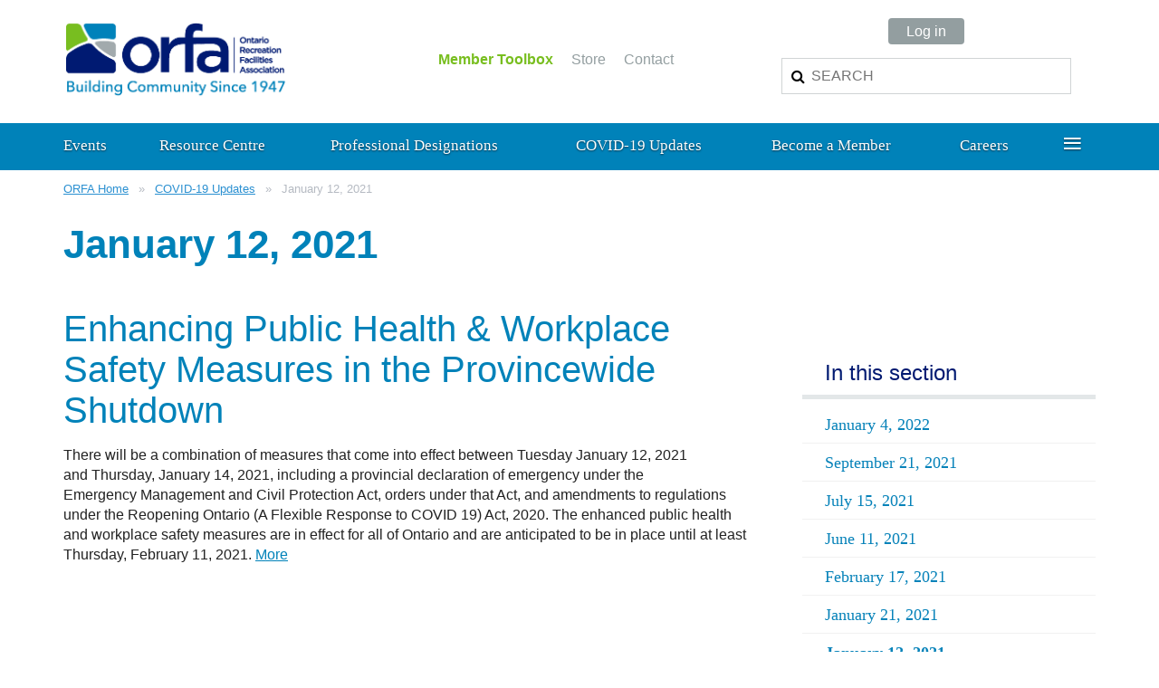

--- FILE ---
content_type: text/html; charset=utf-8
request_url: https://www.orfa.com/page-1863923
body_size: 16298
content:
<!DOCTYPE html>
<!--[if lt IE 7 ]><html lang="en" class="no-js ie6 "><![endif]-->
<!--[if IE 7 ]><html lang="en" class="no-js ie7 "> <![endif]-->
<!--[if IE 8 ]><html lang="en" class="no-js ie8 "> <![endif]-->
<!--[if IE 9 ]><html lang="en" class="no-js ie9 "><![endif]-->
<!--[if (gt IE 9)|!(IE)]><!--><html lang="en" class="no-js "> <!--<![endif]-->
  <head id="Head1">
		<link rel="stylesheet" type="text/css" href="https://kit-pro.fontawesome.com/releases/latest/css/pro.min.css" />
<meta name="viewport" content="width=device-width, initial-scale=1">
<link href="https://www.orfa.com/BuiltTheme/white_space_black_and_white.v3.1/88a9a080/Styles/combined.css" rel="stylesheet" type="text/css" /><link href="https://www.orfa.com/resources/theme/customStyles.css?t=637593513590830000" rel="stylesheet" type="text/css" /><link href="https://www.orfa.com/resources/theme/user.css?t=635768089590000000" rel="stylesheet" type="text/css" /><link href="https://live-sf.wildapricot.org/WebUI/built9.12.0-23d3d10/scripts/public/react/index-84b33b4.css" rel="stylesheet" type="text/css" /><link href="https://live-sf.wildapricot.org/WebUI/built9.12.0-23d3d10/css/shared/ui/shared-ui-compiled.css" rel="stylesheet" type="text/css" /><script type="text/javascript" language="javascript" id="idJavaScriptEnvironment">var bonaPage_BuildVer='9.12.0-23d3d10';
var bonaPage_AdminBackendUrl = '/admin/';
var bonaPage_StatRes='https://live-sf.wildapricot.org/WebUI/';
var bonaPage_InternalPageType = { isUndefinedPage : false,isWebPage : true,isAdminPage : false,isDialogPage : false,isSystemPage : false,isErrorPage : false,isError404Page : false };
var bonaPage_PageView = { isAnonymousView : true,isMemberView : false,isAdminView : false };
var WidgetMode = 0;
var bonaPage_IsUserAnonymous = true;
var bonaPage_ThemeVer='88a9a080635768089590000000637593513590830000'; var bonaPage_ThemeId = 'white_space_black_and_white.v3.1'; var bonaPage_ThemeVersion = '3.1';
var bonaPage_id='1863923'; version_id='';
if (bonaPage_InternalPageType && (bonaPage_InternalPageType.isSystemPage || bonaPage_InternalPageType.isWebPage) && window.self !== window.top) { var success = true; try { var tmp = top.location.href; if (!tmp) { top.location = self.location; } } catch (err) { try { if (self != top) { top.location = self.location; } } catch (err) { try { if (self != top) { top = self; } success = false; } catch (err) { success = false; } } success = false; } if (!success) { window.onload = function() { document.open('text/html', 'replace'); document.write('<ht'+'ml><he'+'ad></he'+'ad><bo'+'dy><h1>Wrong document context!</h1></bo'+'dy></ht'+'ml>'); document.close(); } } }
try { function waMetricsGlobalHandler(args) { if (WA.topWindow.waMetricsOuterGlobalHandler && typeof(WA.topWindow.waMetricsOuterGlobalHandler) === 'function') { WA.topWindow.waMetricsOuterGlobalHandler(args); }}} catch(err) {}
 try { if (parent && parent.BonaPage) parent.BonaPage.implementBonaPage(window); } catch (err) { }
try { document.write('<style type="text/css"> .WaHideIfJSEnabled, .HideIfJSEnabled { display: none; } </style>'); } catch(err) {}
var bonaPage_WebPackRootPath = 'https://live-sf.wildapricot.org/WebUI/built9.12.0-23d3d10/scripts/public/react/';</script><script type="text/javascript" language="javascript" src="https://live-sf.wildapricot.org/WebUI/built9.12.0-23d3d10/scripts/shared/bonapagetop/bonapagetop-compiled.js" id="idBonaPageTop"></script><script type="text/javascript" language="javascript" src="https://live-sf.wildapricot.org/WebUI/built9.12.0-23d3d10/scripts/public/react/index-84b33b4.js" id="ReactPublicJs"></script><script type="text/javascript" language="javascript" src="https://live-sf.wildapricot.org/WebUI/built9.12.0-23d3d10/scripts/shared/ui/shared-ui-compiled.js" id="idSharedJs"></script><script type="text/javascript" language="javascript" src="https://live-sf.wildapricot.org/WebUI/built9.12.0-23d3d10/General.js" id=""></script><script type="text/javascript" language="javascript" src="https://www.orfa.com/BuiltTheme/white_space_black_and_white.v3.1/88a9a080/Scripts/combined.js" id=""></script><title>Ontario Recreation Facilities Association Inc. - January 12, 2021</title>
<link rel="shortcut icon" type="image/ico" href="/Resources/Pictures/favicon.ico"  /><meta name="apple-itunes-app" content="app-id=1220348450, app-argument=23182"><link rel="search" type="application/opensearchdescription+xml" title="www.orfa.com" href="/opensearch.ashx" /></head>
  <body id="PAGEID_1863923" class="publicContentView LayoutMain">
<div class="mLayout layoutMain state1" id="mLayout">

 <!-- header zone -->
		<div class="zoneHeader1">
			<div class="container_12">
				<div class="s1_grid_12 s2_grid_12 s3_grid_12">
<div id="idHeaderContentHolder" data-componentId="Header" class="WaPlaceHolder WaPlaceHolderHeader" style=""><div style="padding-right:20px;padding-bottom:20px;padding-left:20px;"><div id="id_1jfemyg" data-componentId="1jfemyg" class="WaLayoutContainerOnly" style=""><table cellspacing="0" cellpadding="0" class="WaLayoutTable" style=""><tr data-componentId="1jfemyg_row" class="WaLayoutRow"><td id="id_KmQBBtm" data-componentId="KmQBBtm" class="WaLayoutItem" style="width:30%;"><div id="id_naAVHDm" class="WaLayoutPlaceHolder placeHolderContainer" data-componentId="naAVHDm" style=""><div style=""><div id="id_J3ak1l8" class="WaGadgetOnly WaGadgetContent headerLogo gadgetStyleNone" style="margin-bottom:0px;" data-componentId="y7b1Hpu" ><div class="gadgetStyleBody gadgetContentEditableArea" style="" data-editableArea="0" data-areaHeight="auto">
<p><a href="/ORFA-Home"><img src="/Resources/Pictures/_Theme/orfa-new-web-499.png" title="" alt="" width="246" height="90" border="0"></a><br></p>
</div>
</div></div></div></td><td style="width:40px;" data-componentId="KmQBBtm_separator" class="WaLayoutSeparator"><div style="width: inherit;"></div></td><td id="id_tKnDEZJ" data-componentId="tKnDEZJ" class="WaLayoutItem" style="width:34%;"><div id="id_5P3Ek26" class="WaLayoutPlaceHolder placeHolderContainer" data-componentId="5P3Ek26" style=""><div style=""><div id="id_JlJYLJm" class="WaGadgetFirst WaGadgetContent hideMobile gadgetStyleNone" style="margin-bottom:0px;height:35px;" data-componentId="JlJYLJm" ><div class="gadgetStyleBody gadgetContentEditableArea" style="" data-editableArea="0" data-areaHeight="auto">
</div>
<script type="text/javascript">if (window.WA) { new WaContentGadgetResizer({ id: 'id_JlJYLJm' }); }</script>
</div><div id="id_6dU3lmV" class="WaGadgetLast WaGadgetContent utilityNav gadgetStyleNone" style="" data-componentId="6dU3lmV" ><div class="gadgetStyleBody gadgetContentEditableArea" style="" data-editableArea="0" data-areaHeight="auto">
<p align="center"><a href="/toolbox"><strong><font color="#78BE1F">Member Toolbox</font></strong></a> <a href="https://store.orfa.com/" target="_blank">Store</a> <a href="/contact">Contact</a></p></div>
</div></div></div></td><td style="width:40px;" data-componentId="tKnDEZJ_separator" class="WaLayoutSeparator"><div style="width: inherit;"></div></td><td id="id_otGmVEj" data-componentId="otGmVEj" class="WaLayoutItem" style="width:35%;"><div id="id_SuiWy4Z" class="WaLayoutPlaceHolder placeHolderContainer" data-componentId="SuiWy4Z" style=""><div style=""><div id="id_SPcVaxR" class="WaGadgetFirst WaGadgetLoginButton  gadgetStyleNone" style="margin-bottom:15px;" data-componentId="SPcVaxR" ><div class="alignCenter">
  <div class="loginBoxLinkContainer">
    <a class="loginBoxLinkButton" href="https://www.orfa.com/Sys/Login">Log in</a>
  </div>
  </div>
</div><div id="id_6wgKbIo" class="WaGadgetLast WaGadgetSiteSearch siteSearch gadgetStyleNone" style="margin-bottom:5px;" data-componentId="6wgKbIo" ><div class="gadgetStyleBody " style=""  data-areaHeight="auto">
<div class="searchBoxOuter alignCenter">
	<div class="searchBox">
<form method="post" action="https://www.orfa.com/Sys/Search" id="id_6wgKbIo_form" class="generalSearchBox"  data-disableInAdminMode="true">
<span class="searchBoxFieldContainer"><input class="searchBoxField" type="text" name="searchString" id="idid_6wgKbIo_searchBox" value="" maxlength="300" autocomplete="off"  placeholder="SEARCH"></span>
<div class="autoSuggestionBox" id="idid_6wgKbIo_resultDiv"></div>
</form></div>
	</div>
	<script type="text/javascript">
		(function(){

			function init()
			{
				var model = {};
				model.gadgetId = 'idid_6wgKbIo';
				model.searchBoxId = 'idid_6wgKbIo_searchBox';
				model.resultDivId = 'idid_6wgKbIo_resultDiv';
				model.selectedTypes = '7';
				model.searchTemplate = 'https://www.orfa.com/Sys/Search?q={0}&types={1}&page={2}';
				model.searchActionUrl = '/Sys/Search/DoSearch';
				model.GoToSearchPageTextTemplate = 'Search for &#39;{0}&#39;';
				model.autoSuggest = true;
				var WASiteSearch = new WASiteSearchGadget(model);
			}

			jq$(document).ready(init);
		}) ();
	</script>
</div>
</div></div></div></td></tr></table> </div></div>
</div></div>
			</div>
		</div>
		<div class="zoneHeader2">
			<div class="container_12">
				<div class="s1_grid_12 s2_grid_12 s3_grid_12">
<div id="id_Header1" data-componentId="Header1" class="WaPlaceHolder WaPlaceHolderHeader1" style="min-height:4px;"><div style="padding-top:0px;padding-bottom:0px;"><div id="MainNav" class="WaGadgetOnly WaGadgetMenuHorizontal  menuStyle001" style="" data-componentId="gZ24Upv" ><div class="menuInner">
	<ul class="firstLevel">
<li class=" ">
	<div class="item">
		<a href="https://www.orfa.com/"><span>ORFA Home</span></a>
</div>
</li>
	
<li class=" dir">
	<div class="item">
		<a href="https://www.orfa.com/events"><span>Events</span></a>
<ul class="secondLevel">
<li class=" ">
	<div class="item">
		<a href="https://www.orfa.com/aris"><span>ORFA Aging Recreation Infrastructure Symposium</span></a>
</div>
</li>
	
<li class=" ">
	<div class="item">
		<a href="https://www.orfa.com/page-1862137"><span>Upcoming Events</span></a>
</div>
</li>
	
<li class=" ">
	<div class="item">
		<a href="https://www.orfa.com/olss"><span>Online Self-Study (OLSS) Courses</span></a>
</div>
</li>
	
<li class=" ">
	<div class="item">
		<a href="https://www.orfa.com/ilcol"><span>Instructor-Led Online (ILC-OL) Courses</span></a>
</div>
</li>
	
<li class=" ">
	<div class="item">
		<a href="https://www.orfa.com/RTC"><span>Regional Training (RT) Courses</span></a>
</div>
</li>
	
<li class=" ">
	<div class="item">
		<a href="https://www.orfa.com/webinars"><span>Webinars</span></a>
</div>
</li>
	
<li class=" ">
	<div class="item">
		<a href="https://www.orfa.com/page-1865182"><span>Practicums</span></a>
</div>
</li>
	
<li class=" ">
	<div class="item">
		<a href="https://www.orfa.com/page-1865200"><span>Arena In-house Industry Awareness Sessions</span></a>
</div>
</li>
	
<li class=" ">
	<div class="item">
		<a href="https://www.orfa.com/OTS"><span>Ontario Turfgrass Symposium (OTS)</span></a>
</div>
</li>
	
<li class=" ">
	<div class="item">
		<a href="https://www.orfa.com/phta"><span>PHTA (formerly NSPF) Online Courses</span></a>
</div>
</li>
	
<li class=" dir">
	<div class="item">
		<a href="https://www.orfa.com/Course-Descriptions"><span>Course Descriptions</span></a>
<ul class="secondLevel">
<li class=" ">
	<div class="item">
		<a href="https://www.orfa.com/page-1862128"><span>Buildings and Grounds</span></a>
</div>
</li>
	
<li class=" ">
	<div class="item">
		<a href="https://www.orfa.com/page-1862129"><span>Refrigeration and Ice</span></a>
</div>
</li>
	
<li class=" ">
	<div class="item">
		<a href="https://www.orfa.com/page-1862130"><span>Aquatics</span></a>
</div>
</li>
	
<li class=" ">
	<div class="item">
		<a href="https://www.orfa.com/page-1862131"><span>Staff and Management</span></a>
</div>
</li>
	
</ul>
</div>
</li>
	
<li class=" ">
	<div class="item">
		<a href="https://www.orfa.com/page-1864387"><span>Course Fees</span></a>
</div>
</li>
	
<li class=" ">
	<div class="item">
		<a href="https://www.orfa.com/page-1865662"><span>FAQ’s of Joining the ORFA Professional Development Team</span></a>
</div>
</li>
	
</ul>
</div>
</li>
	
<li class=" dir">
	<div class="item">
		<a href="https://www.orfa.com/resourcecentre"><span>Resource Centre</span></a>
<ul class="secondLevel">
<li class=" dir">
	<div class="item">
		<a href="https://www.orfa.com/guidelines"><span>Guidelines/Best Practices</span></a>
<ul class="secondLevel">
<li class=" ">
	<div class="item">
		<a href="https://www.orfa.com/RRMAG"><span>Recreation Risk Management Awareness Guideline</span></a>
</div>
</li>
	
<li class=" ">
	<div class="item">
		<a href="https://www.orfa.com/reopening"><span>Recreation Facility Reopening COVID-19</span></a>
</div>
</li>
	
<li class=" dir">
	<div class="item">
		<a href="https://www.orfa.com/Ice-Arena-Operations"><span>Ice Arena Operations</span></a>
<ul class="secondLevel">
<li class=" ">
	<div class="item">
		<a href="https://www.orfa.com/page-1863877"><span>The Paint Stick</span></a>
</div>
</li>
	
</ul>
</div>
</li>
	
<li class=" ">
	<div class="item">
		<a href="https://www.orfa.com/Refrigeration-Plant-Operations"><span>Refrigeration Plant Operations</span></a>
</div>
</li>
	
<li class=" ">
	<div class="item">
		<a href="https://www.orfa.com/Aquatic-Facility-Operations"><span>Aquatic Facility Operations</span></a>
</div>
</li>
	
<li class=" ">
	<div class="item">
		<a href="https://www.orfa.com/Buildings-and-Grounds"><span>Buildings and Grounds</span></a>
</div>
</li>
	
<li class=" ">
	<div class="item">
		<a href="https://www.orfa.com/Staff-and-Management"><span>Staff and Management</span></a>
</div>
</li>
	
<li class=" ">
	<div class="item">
		<a href="https://www.orfa.com/intact"><span>Intact Public Entities</span></a>
</div>
</li>
	
</ul>
</div>
</li>
	
<li class=" ">
	<div class="item">
		<a href="https://www.orfa.com/page-1239933"><span>Facility Alerts</span></a>
</div>
</li>
	
<li class=" dir">
	<div class="item">
		<a href="https://www.orfa.com/Facility-Forum-Magazine"><span>Facility Forum Magazine</span></a>
<ul class="secondLevel">
<li class=" ">
	<div class="item">
		<a href="https://www.orfa.com/eMag"><span>Current Issue</span></a>
</div>
</li>
	
<li class=" ">
	<div class="item">
		<a href="https://www.orfa.com/page-1862108"><span>Past Issues</span></a>
</div>
</li>
	
<li class=" ">
	<div class="item">
		<a href="https://www.orfa.com/media"><span>Advertising Opportunities</span></a>
</div>
</li>
	
</ul>
</div>
</li>
	
<li class=" dir">
	<div class="item">
		<a href="https://www.orfa.com/page-1864070"><span>Technical Corner</span></a>
<ul class="secondLevel">
<li class=" ">
	<div class="item">
		<a href="https://www.orfa.com/page-1865678"><span>Recent Ice Resurfacer Fire Has Many Unanswered Questions</span></a>
</div>
</li>
	
<li class=" ">
	<div class="item">
		<a href="https://www.orfa.com/page-1865674"><span>Are the NHL Ottawa Senators the Joseph Bruce Ismay of the Ice Rink Industry?</span></a>
</div>
</li>
	
<li class=" ">
	<div class="item">
		<a href="https://www.orfa.com/page-1865671"><span>Loss of Industry Leader Dan Berry, CIT – Snowmass, Colorado</span></a>
</div>
</li>
	
<li class=" ">
	<div class="item">
		<a href="https://www.orfa.com/page-1865656"><span>The Future of Recreation Ice Facilities Will Require Progressive Political Leadership</span></a>
</div>
</li>
	
<li class=" ">
	<div class="item">
		<a href="https://www.orfa.com/page-1865653"><span>New Ministry Requirements for Washroom Facility Cleaning Records Causes ORFA Membership Compliance</span></a>
</div>
</li>
	
<li class=" ">
	<div class="item">
		<a href="https://www.orfa.com/page-1865649"><span>The Looming Propagation of Recreation Equipment SupplierManag</span></a>
</div>
</li>
	
<li class=" ">
	<div class="item">
		<a href="https://www.orfa.com/page-1865605"><span>RFESM Course Explores Facility Air Manag</span></a>
</div>
</li>
	
<li class=" ">
	<div class="item">
		<a href="https://www.orfa.com/page-1865588"><span>Understanding the Limits of Chemical Exposure</span></a>
</div>
</li>
	
<li class=" ">
	<div class="item">
		<a href="https://www.orfa.com/page-1865575"><span>The Greenwashing of Recreational Ice Sheet Operations</span></a>
</div>
</li>
	
<li class=" ">
	<div class="item">
		<a href="https://www.orfa.com/page-1865551"><span>Tariff Impact on Recreation Asset Management Requires Critical Operational Forecasting</span></a>
</div>
</li>
	
<li class=" ">
	<div class="item">
		<a href="https://www.orfa.com/page-1865541"><span>ORFA Focuses on &quot;Building Community&quot; for the Future – Attracting and Retaining Competent Recreation</span></a>
</div>
</li>
	
<li class=" ">
	<div class="item">
		<a href="https://www.orfa.com/page-1865531"><span>TMU Project Reconfirms CIT</span></a>
</div>
</li>
	
<li class=" ">
	<div class="item">
		<a href="https://www.orfa.com/page-1865523"><span>MLITSD Inspections Generates Member Site Specific Questions</span></a>
</div>
</li>
	
<li class=" ">
	<div class="item">
		<a href="https://www.orfa.com/page-1865522"><span>Making Informed Ice Sheet Industrial Refrigerant Decisions: What Also Needs to be Considered?</span></a>
</div>
</li>
	
<li class=" ">
	<div class="item">
		<a href="https://www.orfa.com/page-1865428"><span>25-Years Post Y2K – What Has Been Learned</span></a>
</div>
</li>
	
<li class=" ">
	<div class="item">
		<a href="https://www.orfa.com/page-1865427"><span>The Evolution of Industrial Ice Sheet Refrigeration</span></a>
</div>
</li>
	
<li class=" ">
	<div class="item">
		<a href="https://www.orfa.com/page-1865405"><span>Navigating Recreation Facility Regulatory Compliance</span></a>
</div>
</li>
	
<li class=" ">
	<div class="item">
		<a href="https://www.orfa.com/page-1865404"><span>Recreation Under Attack</span></a>
</div>
</li>
	
<li class=" ">
	<div class="item">
		<a href="https://www.orfa.com/page-1865358"><span>Past Recreation Facility Deferred Maintenance Will Be This Generations Future Challenge</span></a>
</div>
</li>
	
<li class=" ">
	<div class="item">
		<a href="https://www.orfa.com/page-1865347"><span>Increased Risk of Violence in Recreation Trend</span></a>
</div>
</li>
	
<li class=" ">
	<div class="item">
		<a href="https://www.orfa.com/page-1865346"><span>Ice Maintenance Standard or Guidance</span></a>
</div>
</li>
	
<li class=" ">
	<div class="item">
		<a href="https://www.orfa.com/page-1865220"><span>The Future of AI in Recreation Facility Operation and Management</span></a>
</div>
</li>
	
<li class=" ">
	<div class="item">
		<a href="https://www.orfa.com/page-1865098"><span>Off-Season Recreation Grounds Risk Care &amp; Control</span></a>
</div>
</li>
	
<li class=" ">
	<div class="item">
		<a href="https://www.orfa.com/page-1865092"><span>Ice Resurfacer Indoor Air Quality Rests With Facility Management</span></a>
</div>
</li>
	
<li class=" ">
	<div class="item">
		<a href="https://www.orfa.com/page-1865081"><span>Hockey Canada Dressing Room Policy Requires Contract Clarification</span></a>
</div>
</li>
	
<li class=" ">
	<div class="item">
		<a href="https://www.orfa.com/page-1865072"><span>Compliance and Safety Must Percolate Down From the “Owner”</span></a>
</div>
</li>
	
<li class=" ">
	<div class="item">
		<a href="https://www.orfa.com/page-1865071"><span>The Anatomy of Skating Ice Maintenance</span></a>
</div>
</li>
	
<li class=" ">
	<div class="item">
		<a href="https://www.orfa.com/page-1865025"><span>Facility Worker Rental Equipment Risks and Responsibilities</span></a>
</div>
</li>
	
<li class=" ">
	<div class="item">
		<a href="https://www.orfa.com/page-1865021"><span>The Past &amp; Future of Recreation Facility Concessions</span></a>
</div>
</li>
	
<li class=" ">
	<div class="item">
		<a href="https://www.orfa.com/page-1865017"><span>Understanding The Facility Contract Indemnity/Hold Harmless and Insurance Clause</span></a>
</div>
</li>
	
<li class=" ">
	<div class="item">
		<a href="https://www.orfa.com/page-1864996"><span>Competent vs. Qualified Recreation Professionals</span></a>
</div>
</li>
	
<li class=" ">
	<div class="item">
		<a href="https://www.orfa.com/page-1865009"><span>Defining Facility Staff Job Description Titles</span></a>
</div>
</li>
	
<li class=" ">
	<div class="item">
		<a href="https://www.orfa.com/page-1864995"><span>Dealing with Ontario’s Recreational Aging and Environmental Tree Inventory Risk</span></a>
</div>
</li>
	
<li class=" ">
	<div class="item">
		<a href="https://www.orfa.com/page-1864994"><span>The Rising Risk of Handling Recreational Medical Waste</span></a>
</div>
</li>
	
<li class=" ">
	<div class="item">
		<a href="https://www.orfa.com/page-1864993"><span>Understanding Professional Accreditation</span></a>
</div>
</li>
	
<li class=" ">
	<div class="item">
		<a href="https://www.orfa.com/page-1864970"><span>Dealing with Ontario’s Recreational Aging and Environmental Tree Inventory Risk</span></a>
</div>
</li>
	
<li class=" ">
	<div class="item">
		<a href="https://www.orfa.com/page-1864963"><span>Recreation Facility Fire and Life Safety</span></a>
</div>
</li>
	
<li class=" ">
	<div class="item">
		<a href="https://www.orfa.com/page-1864930"><span>Recreation Facility Roof Top Solar Panel Risks</span></a>
</div>
</li>
	
<li class=" ">
	<div class="item">
		<a href="https://www.orfa.com/page-1864887"><span>Dealing with Forest Fire Smoke at an Evacuation Centre with Smoke Eaters</span></a>
</div>
</li>
	
<li class=" ">
	<div class="item">
		<a href="https://www.orfa.com/page-1864844"><span>Water Clarity Makes the Pool Operator a Lifeguards Best On-Deck Assistant</span></a>
</div>
</li>
	
<li class=" ">
	<div class="item">
		<a href="https://www.orfa.com/page-1864843"><span>The Shift In Provincial Regulations As They Relate to Recreation is Interesting</span></a>
</div>
</li>
	
<li class=" ">
	<div class="item">
		<a href="https://www.orfa.com/page-1864805"><span>The Right to Disconnect Law May Not Be Applicable to All</span></a>
</div>
</li>
	
<li class=" ">
	<div class="item">
		<a href="https://www.orfa.com/page-1864783"><span>Reasonable Cost Recovery Based User Fees Are Key To Asset Management</span></a>
</div>
</li>
	
<li class=" ">
	<div class="item">
		<a href="https://www.orfa.com/page-1864778"><span>Cross Ice Barriers Shines Light on User/Facility Relationships</span></a>
</div>
</li>
	
<li class=" ">
	<div class="item">
		<a href="https://www.orfa.com/page-1864765"><span>What We Learned and Forgot from the Pandemic</span></a>
</div>
</li>
	
<li class=" ">
	<div class="item">
		<a href="https://www.orfa.com/page-1864764"><span>How Will Inflation Impact Recreation in 2023</span></a>
</div>
</li>
	
<li class=" ">
	<div class="item">
		<a href="https://www.orfa.com/page-1864762"><span>The Evolution of Creating Industry Best Practice</span></a>
</div>
</li>
	
<li class=" ">
	<div class="item">
		<a href="https://www.orfa.com/page-1864750"><span>Operating Outdoor Aquatics Facilities in 2023</span></a>
</div>
</li>
	
<li class=" ">
	<div class="item">
		<a href="https://www.orfa.com/page-1864733"><span>What Hockey Canada Can Learn from USA Hockey</span></a>
</div>
</li>
	
<li class=" ">
	<div class="item">
		<a href="https://www.orfa.com/page-1864732"><span>Recreation Waste – Cradle to Grave</span></a>
</div>
</li>
	
<li class=" ">
	<div class="item">
		<a href="https://www.orfa.com/page-1864728"><span>The Quiet Evolution of the Recreation Facility Frontline First Responder</span></a>
</div>
</li>
	
<li class=" ">
	<div class="item">
		<a href="https://www.orfa.com/page-1864700"><span>Masking Recreation Facility Staff for the Winter of 2022/23</span></a>
</div>
</li>
	
<li class=" ">
	<div class="item">
		<a href="https://www.orfa.com/page-1864695"><span>Managing The Risks From Above – Out of Sight, Out of Mind</span></a>
</div>
</li>
	
<li class=" ">
	<div class="item">
		<a href="https://www.orfa.com/page-1864640"><span>King Charles III Picture Replacing the Queen</span></a>
</div>
</li>
	
<li class=" ">
	<div class="item">
		<a href="https://www.orfa.com/page-1864634"><span>Bauer Raises the Issue of Fair and Equal Access to Ice But There is a Bigger Conversation to be Had</span></a>
</div>
</li>
	
<li class=" ">
	<div class="item">
		<a href="https://www.orfa.com/page-1864624"><span>Monitoring the Shift Toward New Pool Chlorination Option</span></a>
</div>
</li>
	
<li class=" ">
	<div class="item">
		<a href="https://www.orfa.com/page-1864623"><span>Dealing With 2022 Municipal Election Recreation Anxiety</span></a>
</div>
</li>
	
<li class=" ">
	<div class="item">
		<a href="https://www.orfa.com/page-1864604"><span>Understanding Recreation Facility Relative Humidity Is Key To User Safety and Building Longevity</span></a>
</div>
</li>
	
<li class=" ">
	<div class="item">
		<a href="https://www.orfa.com/page-1864603"><span>Thinking Outside The Traditional Ice Box</span></a>
</div>
</li>
	
<li class=" ">
	<div class="item">
		<a href="https://www.orfa.com/page-1864602"><span>Pandemic Recovery – What Is The New Industry Normal?</span></a>
</div>
</li>
	
<li class=" ">
	<div class="item">
		<a href="https://www.orfa.com/page-1864591"><span>Do Recreation Facilities Really Need Earth Day?</span></a>
</div>
</li>
	
<li class=" ">
	<div class="item">
		<a href="https://www.orfa.com/page-1864590"><span>Closing the Gaps of Section 6 of Regulation 565: The Public Pool Designated Operator</span></a>
</div>
</li>
	
<li class=" ">
	<div class="item">
		<a href="https://www.orfa.com/page-1864541"><span>Recreation Facility IAQ – A Managers Asset Management Challenge</span></a>
</div>
</li>
	
<li class=" ">
	<div class="item">
		<a href="https://www.orfa.com/page-1864540"><span>Where Have All the Workers Gone?</span></a>
</div>
</li>
	
<li class=" ">
	<div class="item">
		<a href="https://www.orfa.com/page-1864539"><span>We Need to Look at Rental Skates to Build Business?</span></a>
</div>
</li>
	
<li class=" ">
	<div class="item">
		<a href="https://www.orfa.com/page-1864518"><span>Can we let users back into the building before the emergency lighting system has fully recharged?</span></a>
</div>
</li>
	
<li class=" ">
	<div class="item">
		<a href="https://www.orfa.com/page-1864499"><span>50 Plus Years Later Facility Measurements Are Still a Mix Bag of Metric and Imperial</span></a>
</div>
</li>
	
<li class=" ">
	<div class="item">
		<a href="https://www.orfa.com/page-1864486"><span>Ontario’s Lifeguards – Caught in the “Perfect Storm”</span></a>
</div>
</li>
	
<li class=" ">
	<div class="item">
		<a href="https://www.orfa.com/page-1864463"><span>The Other Side of a Recreation Facility as a Gathering Location</span></a>
</div>
</li>
	
<li class=" ">
	<div class="item">
		<a href="https://www.orfa.com/page-1864452"><span>Bill Vass - Mr. Refrigeration</span></a>
</div>
</li>
	
<li class=" ">
	<div class="item">
		<a href="https://www.orfa.com/page-1864451"><span>Fred Horvath – From the Frontlines to National Chair</span></a>
</div>
</li>
	
<li class=" ">
	<div class="item">
		<a href="https://www.orfa.com/page-1864450"><span>Tony Brenner – A Mentor to Many</span></a>
</div>
</li>
	
<li class=" ">
	<div class="item">
		<a href="https://www.orfa.com/page-1864449"><span>Ringette on the Eve of Turning 60</span></a>
</div>
</li>
	
<li class=" ">
	<div class="item">
		<a href="https://www.orfa.com/page-1864442"><span>What Happens If An Operation Fails to Meet All the Standards &amp; Best Practices?</span></a>
</div>
</li>
	
<li class=" ">
	<div class="item">
		<a href="https://www.orfa.com/page-1864400"><span>The Importance of Facility Maintenance Tracking</span></a>
</div>
</li>
	
<li class=" ">
	<div class="item">
		<a href="https://www.orfa.com/page-1864399"><span>30-Years Since Westray and It Is Still A Predictable Path to Disaster</span></a>
</div>
</li>
	
<li class=" ">
	<div class="item">
		<a href="https://www.orfa.com/page-1864386"><span>Controlling Safe Wheeled Movement in All Recreation Facilities</span></a>
</div>
</li>
	
<li class=" ">
	<div class="item">
		<a href="https://www.orfa.com/page-1864369"><span>The Ethical Questions of the Environmental Impact of Battery Technology</span></a>
</div>
</li>
	
<li class=" ">
	<div class="item">
		<a href="https://www.orfa.com/page-1864357"><span>What the ORFA Thinks is Complicated</span></a>
</div>
</li>
	
<li class=" ">
	<div class="item">
		<a href="https://www.orfa.com/page-1864350"><span>Is It Time to Rethink the Traditional Hot Water Flood?</span></a>
</div>
</li>
	
<li class=" ">
	<div class="item">
		<a href="https://www.orfa.com/page-1864349"><span>Will We Really Ever Completely Turn The Corner on COVID?</span></a>
</div>
</li>
	
<li class=" ">
	<div class="item">
		<a href="https://www.orfa.com/page-1864335"><span>History of Ice Sheet Refrigeration Plant Logbook Data Collection</span></a>
</div>
</li>
	
<li class=" ">
	<div class="item">
		<a href="https://www.orfa.com/page-1864324"><span>Facility Management Challenges 2022</span></a>
</div>
</li>
	
<li class=" ">
	<div class="item">
		<a href="https://www.orfa.com/page-1864317"><span>Municipal Purchasing</span></a>
</div>
</li>
	
<li class=" ">
	<div class="item">
		<a href="https://www.orfa.com/page-1864315"><span>What Constitutes Vandalism?</span></a>
</div>
</li>
	
<li class=" ">
	<div class="item">
		<a href="https://www.orfa.com/page-1864306"><span>Why We Need to Bring Back the Traditional Indoor Ice Season</span></a>
</div>
</li>
	
<li class=" ">
	<div class="item">
		<a href="https://www.orfa.com/page-1864304"><span>Will Ontario Recreation Facility Decommissioning Soon Out Pace New Construction?</span></a>
</div>
</li>
	
<li class=" ">
	<div class="item">
		<a href="https://www.orfa.com/page-1864281"><span>Canada’s Ice Sheets Contribution to Rock &amp; Roll History</span></a>
</div>
</li>
	
<li class=" ">
	<div class="item">
		<a href="https://www.orfa.com/page-1864274"><span>Effectively Playing the Recreational Grant Game</span></a>
</div>
</li>
	
<li class=" ">
	<div class="item">
		<a href="https://www.orfa.com/page-1864267"><span>Facility First Aid</span></a>
</div>
</li>
	
</ul>
</div>
</li>
	
<li class=" dir">
	<div class="item">
		<a href="https://www.orfa.com/page-1862110"><span>Media Centre</span></a>
<ul class="secondLevel">
<li class=" ">
	<div class="item">
		<a href="https://www.orfa.com/Videos"><span>Videos</span></a>
</div>
</li>
	
<li class=" ">
	<div class="item">
		<a href="https://www.orfa.com/page-1864058"><span>ORFA Webinar Series</span></a>
</div>
</li>
	
<li class=" dir">
	<div class="item">
		<a href="https://www.orfa.com/podcasts"><span>Podcasts</span></a>
<ul class="secondLevel">
<li class=" ">
	<div class="item">
		<a href="https://www.orfa.com/FFP001-2020-05"><span>Episode 1</span></a>
</div>
</li>
	
<li class=" ">
	<div class="item">
		<a href="https://www.orfa.com/FFP002-2020-06"><span>Episode 2</span></a>
</div>
</li>
	
<li class=" ">
	<div class="item">
		<a href="https://www.orfa.com/FFP003-2020-06"><span>Episode 3</span></a>
</div>
</li>
	
<li class=" ">
	<div class="item">
		<a href="https://www.orfa.com/FFP004-2020-07"><span>Episode 4</span></a>
</div>
</li>
	
<li class=" ">
	<div class="item">
		<a href="https://www.orfa.com/FFP005-2020-08"><span>Episode 5</span></a>
</div>
</li>
	
<li class=" ">
	<div class="item">
		<a href="https://www.orfa.com/FFP006-2020-09"><span>Episode 6</span></a>
</div>
</li>
	
<li class=" ">
	<div class="item">
		<a href="https://www.orfa.com/FFP007-2021-05"><span>Episode 7</span></a>
</div>
</li>
	
</ul>
</div>
</li>
	
</ul>
</div>
</li>
	
<li class=" ">
	<div class="item">
		<a href="https://www.orfa.com/page-1863439"><span>Operational Audit Service</span></a>
</div>
</li>
	
<li class=" ">
	<div class="item">
		<a href="https://www.orfa.com/page-1864670"><span>ORFA Presenter/Guest Speaker Services</span></a>
</div>
</li>
	
<li class=" ">
	<div class="item">
		<a href="https://www.orfa.com/cit-recert"><span>Certified Ice Technician (CIT) Recertification Challenge Exam - Online</span></a>
</div>
</li>
	
<li class=" dir">
	<div class="item">
		<a href="https://www.orfa.com/siro-online"><span>Safe Ice Resurfacer Operator Online</span></a>
<ul class="secondLevel">
<li class=" ">
	<div class="item">
		<a href="https://www.orfa.com/siro-resources"><span>SIRO Online Resources</span></a>
</div>
</li>
	
</ul>
</div>
</li>
	
<li class=" dir">
	<div class="item">
		<a href="https://www.orfa.com/discussionboard"><span>Discussion Board</span></a>
<ul class="secondLevel">
<li class=" ">
	<div class="item">
		<a href="https://www.orfa.com/page-1864493"><span>Industry News</span></a>
</div>
</li>
	
<li class=" ">
	<div class="item">
		<a href="https://www.orfa.com/page-1862525"><span>Retirements</span></a>
</div>
</li>
	
<li class=" ">
	<div class="item">
		<a href="https://www.orfa.com/page-1862650"><span>In Memoriam</span></a>
</div>
</li>
	
</ul>
</div>
</li>
	
<li class=" dir">
	<div class="item">
		<a href="https://www.orfa.com/rfam"><span>Recreation Facility Asset Management</span></a>
<ul class="secondLevel">
<li class=" ">
	<div class="item">
		<a href="https://www.orfa.com/page-1863104"><span>Partners - Development - Future</span></a>
</div>
</li>
	
</ul>
</div>
</li>
	
</ul>
</div>
</li>
	
<li class=" dir">
	<div class="item">
		<a href="https://www.orfa.com/Professional-Designations"><span>Professional Designations</span></a>
<ul class="secondLevel">
<li class=" dir">
	<div class="item">
		<a href="https://www.orfa.com/designations/categories"><span>ORFA Professional Designations</span></a>
<ul class="secondLevel">
<li class=" dir">
	<div class="item">
		<a href="https://www.orfa.com/designations/cit"><span>Certified Ice Technician (CIT)</span></a>
<ul class="secondLevel">
<li class=" ">
	<div class="item">
		<a href="https://www.orfa.com/cit-active"><span>Current Certified Ice Technician’s (CIT)</span></a>
</div>
</li>
	
</ul>
</div>
</li>
	
<li class=" ">
	<div class="item">
		<a href="https://www.orfa.com/page-1862123"><span>Certified Aquatic Technician (CAT)</span></a>
</div>
</li>
	
<li class=" ">
	<div class="item">
		<a href="https://www.orfa.com/page-1862124"><span>Certified Grounds Technician (CGT)</span></a>
</div>
</li>
	
<li class=" ">
	<div class="item">
		<a href="https://www.orfa.com/page-1862125"><span>Certified Building Technician (CBT)</span></a>
</div>
</li>
	
<li class=" dir">
	<div class="item">
		<a href="https://www.orfa.com/page-1862126"><span>Certified Arena Refrigeration Plant Technician (CARPT)</span></a>
<ul class="secondLevel">
<li class=" ">
	<div class="item">
		<a href="https://www.orfa.com/ORFA-Registered-Industrial-Ice-Surface-Refrigeration-Training-Pathway"><span>ORFA Registered Industrial Ice Surface Refrigeration Training Pathway</span></a>
</div>
</li>
	
</ul>
</div>
</li>
	
<li class=" ">
	<div class="item">
		<a href="https://www.orfa.com/page-1862127"><span>Certified Recreation Facilities Professional (CRFP)</span></a>
</div>
</li>
	
<li class=" ">
	<div class="item">
		<a href="https://www.orfa.com/page-1865348"><span>Certified Cemetarian Professional (CCP)</span></a>
</div>
</li>
	
<li class=" ">
	<div class="item">
		<a href="https://www.orfa.com/designations"><span>Professional Designations</span></a>
</div>
</li>
	
</ul>
</div>
</li>
	
<li class=" dir">
	<div class="item">
		<a href="https://www.orfa.com/page-1862817"><span>Professional Designation Recertification Process</span></a>
<ul class="secondLevel">
<li class=" ">
	<div class="item">
		<a href="https://www.orfa.com/challengeexams"><span>Challenge Exams</span></a>
</div>
</li>
	
</ul>
</div>
</li>
	
<li class=" dir">
	<div class="item">
		<a href="https://www.orfa.com/designations/cit/recertification"><span>CIT Recertification</span></a>
<ul class="secondLevel">
<li class=" ">
	<div class="item">
		<a href="https://www.orfa.com/designations/cit/recertification/syllabus"><span>Syllabus - CIT Recertfication</span></a>
</div>
</li>
	
</ul>
</div>
</li>
	
<li class=" ">
	<div class="item">
		<a href="https://www.orfa.com/designations/info"><span>Course Equivalencies</span></a>
</div>
</li>
	
<li class=" ">
	<div class="item">
		<a href="https://www.orfa.com/page-1862816"><span>Course Examination and Passing Grade</span></a>
</div>
</li>
	
<li class=" ">
	<div class="item">
		<a href="https://www.orfa.com/designations/appprocess"><span>Application Process</span></a>
</div>
</li>
	
<li class=" ">
	<div class="item">
		<a href="https://www.orfa.com/pdholders"><span>Current Designation Holders</span></a>
</div>
</li>
	
<li class=" ">
	<div class="item">
		<a href="https://www.orfa.com/page-1863168"><span>Association Partnerships</span></a>
</div>
</li>
	
</ul>
</div>
</li>
	
<li class=" dir">
	<div class="item">
		<a href="https://www.orfa.com/covid19"><span>COVID-19 Updates</span></a>
<ul class="secondLevel">
<li class=" ">
	<div class="item">
		<a href="https://www.orfa.com/page-1864275"><span>January 4, 2022</span></a>
</div>
</li>
	
<li class=" ">
	<div class="item">
		<a href="https://www.orfa.com/page-1864154"><span>September 21, 2021</span></a>
</div>
</li>
	
<li class=" ">
	<div class="item">
		<a href="https://www.orfa.com/page-1864147"><span>July 15, 2021</span></a>
</div>
</li>
	
<li class=" ">
	<div class="item">
		<a href="https://www.orfa.com/page-1864046"><span>June 11, 2021</span></a>
</div>
</li>
	
<li class=" ">
	<div class="item">
		<a href="https://www.orfa.com/page-1863949"><span>February 17, 2021</span></a>
</div>
</li>
	
<li class=" ">
	<div class="item">
		<a href="https://www.orfa.com/page-1863929"><span>January 21, 2021</span></a>
</div>
</li>
	
<li class="sel ">
	<div class="item">
		<a href="https://www.orfa.com/page-1863923"><span>January 12, 2021</span></a>
</div>
</li>
	
<li class=" ">
	<div class="item">
		<a href="https://www.orfa.com/page-1863886"><span>November 23, 2020</span></a>
</div>
</li>
	
<li class=" ">
	<div class="item">
		<a href="https://www.orfa.com/page-1863874"><span>November 3, 2020</span></a>
</div>
</li>
	
<li class=" ">
	<div class="item">
		<a href="https://www.orfa.com/page-1863858"><span>October 13, 2020</span></a>
</div>
</li>
	
<li class=" ">
	<div class="item">
		<a href="https://www.orfa.com/page-1863823"><span>August 24, 2020</span></a>
</div>
</li>
	
<li class=" ">
	<div class="item">
		<a href="https://www.orfa.com/page-1863820"><span>August 17, 2020</span></a>
</div>
</li>
	
<li class=" ">
	<div class="item">
		<a href="https://www.orfa.com/page-1863821"><span>August 14, 2020</span></a>
</div>
</li>
	
<li class=" ">
	<div class="item">
		<a href="https://www.orfa.com/page-1863816"><span>July 30, 2020</span></a>
</div>
</li>
	
<li class=" ">
	<div class="item">
		<a href="https://www.orfa.com/page-1863799"><span>July 14, 2020</span></a>
</div>
</li>
	
<li class=" dir">
	<div class="item">
		<a href="https://www.orfa.com/page-1863793"><span>July 1, 2020</span></a>
<ul class="secondLevel">
<li class=" ">
	<div class="item">
		<a href="https://www.orfa.com/page-1863801"><span>Return to Classroom COVID-19 Safety Plan</span></a>
</div>
</li>
	
</ul>
</div>
</li>
	
<li class=" ">
	<div class="item">
		<a href="https://www.orfa.com/page-1863778"><span>May 22, 2020</span></a>
</div>
</li>
	
<li class=" ">
	<div class="item">
		<a href="https://www.orfa.com/page-1863747"><span>April 7, 2020</span></a>
</div>
</li>
	
<li class=" ">
	<div class="item">
		<a href="https://www.orfa.com/page-1863746"><span>March 25, 2020</span></a>
</div>
</li>
	
<li class=" ">
	<div class="item">
		<a href="https://www.orfa.com/page-1863738"><span>March 16, 2020</span></a>
</div>
</li>
	
<li class=" ">
	<div class="item">
		<a href="https://www.orfa.com/page-1863728"><span>March 11, 2020</span></a>
</div>
</li>
	
<li class=" ">
	<div class="item">
		<a href="https://www.orfa.com/page-1863729"><span>March 9, 2020</span></a>
</div>
</li>
	
<li class=" ">
	<div class="item">
		<a href="https://www.orfa.com/page-1863730"><span>February 3, 2020</span></a>
</div>
</li>
	
</ul>
</div>
</li>
	
<li class=" dir">
	<div class="item">
		<a href="https://www.orfa.com/membership"><span>Become a Member</span></a>
<ul class="secondLevel">
<li class=" ">
	<div class="item">
		<a href="https://www.orfa.com/membership/benefits"><span>Benefits of Membership</span></a>
</div>
</li>
	
<li class=" ">
	<div class="item">
		<a href="https://www.orfa.com/coc"><span>Member Code of Conduct</span></a>
</div>
</li>
	
<li class=" dir">
	<div class="item">
		<a href="https://www.orfa.com/become-a-member"><span>Membership Application</span></a>
<ul class="secondLevel">
<li class=" ">
	<div class="item">
		<a href="https://www.orfa.com/individualapp"><span>Individual Membership</span></a>
</div>
</li>
	
<li class=" ">
	<div class="item">
		<a href="https://www.orfa.com/groupapp"><span>Group Membership</span></a>
</div>
</li>
	
<li class=" ">
	<div class="item">
		<a href="https://www.orfa.com/studentapp"><span>Student Membership</span></a>
</div>
</li>
	
<li class=" ">
	<div class="item">
		<a href="https://www.orfa.com/corpapp"><span>Corporate Membership</span></a>
</div>
</li>
	
</ul>
</div>
</li>
	
<li class=" dir">
	<div class="item">
		<a href="https://www.orfa.com/membersdirectory"><span>Members Directory</span></a>
<ul class="secondLevel">
<li class=" ">
	<div class="item">
		<a href="https://www.orfa.com/page-707174"><span>Group</span></a>
</div>
</li>
	
<li class=" ">
	<div class="item">
		<a href="https://www.orfa.com/page-908670"><span>Individual</span></a>
</div>
</li>
	
<li class=" ">
	<div class="item">
		<a href="https://www.orfa.com/corporates"><span>Corporate</span></a>
</div>
</li>
	
<li class=" ">
	<div class="item">
		<a href="https://www.orfa.com/page-1861812"><span>NEW Corporate Members</span></a>
</div>
</li>
	
</ul>
</div>
</li>
	
<li class=" ">
	<div class="item">
		<a href="https://www.orfa.com/Regions"><span>Membership Regions</span></a>
</div>
</li>
	
</ul>
</div>
</li>
	
<li class=" dir">
	<div class="item">
		<a href="https://www.orfa.com/careers"><span>Careers</span></a>
<ul class="secondLevel">
<li class=" ">
	<div class="item">
		<a href="https://www.orfa.com/jobs/postajob"><span>Post-a-Job</span></a>
</div>
</li>
	
</ul>
</div>
</li>
	
<li class=" dir">
	<div class="item">
		<a href="https://www.orfa.com/about"><span>The Recreation Facility Profession</span></a>
<ul class="secondLevel">
<li class=" dir">
	<div class="item">
		<a href="https://www.orfa.com/contact"><span>Contact ORFA</span></a>
<ul class="secondLevel">
<li class=" ">
	<div class="item">
		<a href="https://www.orfa.com/orfateam"><span>ORFA Team</span></a>
</div>
</li>
	
</ul>
</div>
</li>
	
<li class=" dir">
	<div class="item">
		<a href="https://www.orfa.com/About-ORFA"><span>About ORFA</span></a>
<ul class="secondLevel">
<li class=" ">
	<div class="item">
		<a href="https://www.orfa.com/about/profile"><span>ORFA Profile</span></a>
</div>
</li>
	
<li class=" dir">
	<div class="item">
		<a href="https://www.orfa.com/about/board"><span>Board of Directors</span></a>
<ul class="secondLevel">
<li class=" ">
	<div class="item">
		<a href="https://www.orfa.com/page-1863082"><span>Nomination and Elections - Board</span></a>
</div>
</li>
	
<li class=" ">
	<div class="item">
		<a href="https://www.orfa.com/page-1865550"><span>Board of Directors (2025)</span></a>
</div>
</li>
	
<li class=" ">
	<div class="item">
		<a href="https://www.orfa.com/page-1862406"><span>Election By-Law</span></a>
</div>
</li>
	
<li class=" ">
	<div class="item">
		<a href="https://www.orfa.com/page-1862405"><span>Elections</span></a>
</div>
</li>
	
<li class=" ">
	<div class="item">
		<a href="https://www.orfa.com/page-1694951"><span>Past Presidents</span></a>
</div>
</li>
	
<li class=" ">
	<div class="item">
		<a href="https://www.orfa.com/page-1862134"><span>Life Members</span></a>
</div>
</li>
	
</ul>
</div>
</li>
	
<li class=" ">
	<div class="item">
		<a href="https://www.orfa.com/about/committee"><span>Committees</span></a>
</div>
</li>
	
<li class=" dir">
	<div class="item">
		<a href="https://www.orfa.com/Annual-Report"><span>Annual Report</span></a>
<ul class="secondLevel">
<li class=" ">
	<div class="item">
		<a href="https://www.orfa.com/page-1788589"><span>President&#39;s Report</span></a>
</div>
</li>
	
</ul>
</div>
</li>
	
<li class=" dir">
	<div class="item">
		<a href="https://www.orfa.com/about/awards"><span>Awards &amp; Recognition</span></a>
<ul class="secondLevel">
<li class=" ">
	<div class="item">
		<a href="https://www.orfa.com/awardsmaster"><span>Award Recipients</span></a>
</div>
</li>
	
<li class=" ">
	<div class="item">
		<a href="https://www.orfa.com/page-1864259"><span>2021 Awards and Recognition</span></a>
</div>
</li>
	
<li class=" ">
	<div class="item">
		<a href="https://www.orfa.com/page-1863912"><span>2020 Awards and Recognition</span></a>
</div>
</li>
	
<li class=" ">
	<div class="item">
		<a href="https://www.orfa.com/page-1863637"><span>2019 Awards and Recognition</span></a>
</div>
</li>
	
<li class=" ">
	<div class="item">
		<a href="https://www.orfa.com/page-1863157"><span>2018 Awards and Recognition</span></a>
</div>
</li>
	
<li class=" ">
	<div class="item">
		<a href="https://www.orfa.com/page-1862788"><span>2017 Awards and Recognition</span></a>
</div>
</li>
	
<li class=" ">
	<div class="item">
		<a href="https://www.orfa.com/page-1862490"><span>2016 Awards and Recognition</span></a>
</div>
</li>
	
<li class=" ">
	<div class="item">
		<a href="https://www.orfa.com/page-1862207"><span>2015 Awards and Recognition</span></a>
</div>
</li>
	
<li class=" ">
	<div class="item">
		<a href="https://www.orfa.com/page-1861894"><span>2014 Awards and Recognition</span></a>
</div>
</li>
	
</ul>
</div>
</li>
	
<li class=" ">
	<div class="item">
		<a href="https://www.orfa.com/page-1865579"><span>ORFA By-Law No. One</span></a>
</div>
</li>
	
<li class=" ">
	<div class="item">
		<a href="https://www.orfa.com/smm"><span>Special Members Meeting</span></a>
</div>
</li>
	
<li class=" ">
	<div class="item">
		<a href="https://www.orfa.com/about/history"><span>History</span></a>
</div>
</li>
	
</ul>
</div>
</li>
	
<li class=" dir">
	<div class="item">
		<a href="https://www.orfa.com/brand"><span>The ORFA Brand</span></a>
<ul class="secondLevel">
<li class=" ">
	<div class="item">
		<a href="https://www.orfa.com/Pillars"><span>Pillars</span></a>
</div>
</li>
	
</ul>
</div>
</li>
	
<li class=" ">
	<div class="item">
		<a href="https://www.orfa.com/page-1864806"><span>ORFA Partners</span></a>
</div>
</li>
	
<li class=" dir">
	<div class="item">
		<a href="https://www.orfa.com/ourmembers"><span>Meet Our Members</span></a>
<ul class="secondLevel">
<li class=" ">
	<div class="item">
		<a href="https://www.orfa.com/page-1863887"><span>Jordan Durocher, Township of Whitewater Region</span></a>
</div>
</li>
	
<li class=" ">
	<div class="item">
		<a href="https://www.orfa.com/page-1863818"><span>Mark Reinert, Town of Petawawa</span></a>
</div>
</li>
	
<li class=" ">
	<div class="item">
		<a href="https://www.orfa.com/page-1863817"><span>Becky Westman, Township of Perth East</span></a>
</div>
</li>
	
<li class=" ">
	<div class="item">
		<a href="https://www.orfa.com/page-1863695"><span>Brad Putnam, City of Peterborough</span></a>
</div>
</li>
	
<li class=" ">
	<div class="item">
		<a href="https://www.orfa.com/page-1863571"><span>Cathy Seguin, City of North Bay (Retired)</span></a>
</div>
</li>
	
<li class=" ">
	<div class="item">
		<a href="https://www.orfa.com/page-1863461"><span>Amy Gangl, Municipality of North Perth</span></a>
</div>
</li>
	
<li class=" ">
	<div class="item">
		<a href="https://www.orfa.com/page-1863249"><span>C. Earle Moore, City of Brockville</span></a>
</div>
</li>
	
<li class=" ">
	<div class="item">
		<a href="https://www.orfa.com/page-1863213"><span>Luke Gonzalez, John Nike Leisuresport, UK</span></a>
</div>
</li>
	
<li class=" ">
	<div class="item">
		<a href="https://www.orfa.com/page-1863214"><span>Ian Andresen, City of Kawartha Lakes</span></a>
</div>
</li>
	
<li class=" ">
	<div class="item">
		<a href="https://www.orfa.com/page-1862955"><span>Art Johnston, City of London</span></a>
</div>
</li>
	
<li class=" ">
	<div class="item">
		<a href="https://www.orfa.com/page-1862953"><span>Terry Vachon, Clearview Township</span></a>
</div>
</li>
	
<li class=" ">
	<div class="item">
		<a href="https://www.orfa.com/page-1862954"><span>Sheree Brame, Norfolk County</span></a>
</div>
</li>
	
<li class=" ">
	<div class="item">
		<a href="https://www.orfa.com/page-1862716"><span>Kevin Gale, Town of Bradford West Gwillimbury</span></a>
</div>
</li>
	
<li class=" ">
	<div class="item">
		<a href="https://www.orfa.com/page-1862715"><span>Jim Bryson, City of Stratford</span></a>
</div>
</li>
	
<li class=" ">
	<div class="item">
		<a href="https://www.orfa.com/page-1862714"><span>Darin Ayres, County of Brant</span></a>
</div>
</li>
	
<li class=" ">
	<div class="item">
		<a href="https://www.orfa.com/page-1862713"><span>Robert Lilbourne, Municipality of Strathroy-Caradoc</span></a>
</div>
</li>
	
<li class=" ">
	<div class="item">
		<a href="https://www.orfa.com/page-1862428"><span>Ross Rankin, Recreation Association of the Public Service of Canada</span></a>
</div>
</li>
	
<li class=" ">
	<div class="item">
		<a href="https://www.orfa.com/page-1862385"><span>Rick Cox, Tillsonburg</span></a>
</div>
</li>
	
<li class=" ">
	<div class="item">
		<a href="https://www.orfa.com/page-1862319"><span>Duncan Sanders, London</span></a>
</div>
</li>
	
<li class=" ">
	<div class="item">
		<a href="https://www.orfa.com/page-1862246"><span>Ed Greer, Barrie</span></a>
</div>
</li>
	
<li class=" ">
	<div class="item">
		<a href="https://www.orfa.com/page-1862247"><span>Frank Cain, University of Guelph</span></a>
</div>
</li>
	
<li class=" ">
	<div class="item">
		<a href="https://www.orfa.com/page-1862245"><span>Vikki Dupuis, Guelph</span></a>
</div>
</li>
	
</ul>
</div>
</li>
	
<li class=" dir">
	<div class="item">
		<a href="https://www.orfa.com/page-1862102"><span>ORFA News and Alerts</span></a>
<ul class="secondLevel">
<li class=" ">
	<div class="item">
		<a href="https://www.orfa.com/page-1865675"><span>ORFA 2026 Membership Categories &amp; Fees, December 19, 2025</span></a>
</div>
</li>
	
<li class=" ">
	<div class="item">
		<a href="https://www.orfa.com/page-1865643"><span>Risk Management Manual Release Notice</span></a>
</div>
</li>
	
<li class=" ">
	<div class="item">
		<a href="https://www.orfa.com/page-1865655"><span>ALERT - Release of TSSA BPV Reporting Flowchart</span></a>
</div>
</li>
	
<li class=" ">
	<div class="item">
		<a href="https://www.orfa.com/page-1865636"><span>PRESS RELEASE - Aging Recreation Infrastructure</span></a>
</div>
</li>
	
<li class=" ">
	<div class="item">
		<a href="https://www.orfa.com/page-1865608"><span>ALERT - Facility Focus: Winter 2025/26 Operational Reminders</span></a>
</div>
</li>
	
<li class=" ">
	<div class="item">
		<a href="https://www.orfa.com/page-1865587"><span>ALERT - Recreation Facility Overhead Service Doors Risk and Safety Reminder</span></a>
</div>
</li>
	
<li class=" ">
	<div class="item">
		<a href="https://www.orfa.com/page-1865558"><span>ORFA Awards &amp; Recognition</span></a>
</div>
</li>
	
<li class=" ">
	<div class="item">
		<a href="https://www.orfa.com/page-1865547"><span>ALERT - Ontario&#39;s Seventh Working for Workers Act</span></a>
</div>
</li>
	
<li class=" ">
	<div class="item">
		<a href="https://www.orfa.com/page-1865533"><span>ORFA Strengthens Strategic Alliances</span></a>
</div>
</li>
	
<li class=" ">
	<div class="item">
		<a href="https://www.orfa.com/page-1865532"><span>Supervisory Reminder - Summer Students</span></a>
</div>
</li>
	
<li class=" ">
	<div class="item">
		<a href="https://www.orfa.com/page-1865508"><span>Grounds Season Opening</span></a>
</div>
</li>
	
<li class=" ">
	<div class="item">
		<a href="https://www.orfa.com/page-1865481"><span>ALERT - Risks of Ice Sheet Hot Water Over 49&#176;C</span></a>
</div>
</li>
	
<li class=" ">
	<div class="item">
		<a href="https://www.orfa.com/page-1865443"><span>The Risks and Hazards of Unplanned Ice User Group Season Extensions</span></a>
</div>
</li>
	
<li class=" ">
	<div class="item">
		<a href="https://www.orfa.com/page-1865425"><span>Concern of Sporting Gear Storage Creating Facility Egress Obstruction Risks and C</span></a>
</div>
</li>
	
<li class=" ">
	<div class="item">
		<a href="https://www.orfa.com/page-1865415"><span>ORFA BOD for 2025/26</span></a>
</div>
</li>
	
<li class=" ">
	<div class="item">
		<a href="https://www.orfa.com/page-1865366"><span>AGCO SOP Recreation Grounds Use Application Gap</span></a>
</div>
</li>
	
<li class=" ">
	<div class="item">
		<a href="https://www.orfa.com/page-1865340"><span>Ice Sheet Facility Operations 2024/25</span></a>
</div>
</li>
	
<li class=" ">
	<div class="item">
		<a href="https://www.orfa.com/page-1865326"><span>OLA Spectator Conduct Notice</span></a>
</div>
</li>
	
<li class=" ">
	<div class="item">
		<a href="https://www.orfa.com/page-1865221"><span>MLITSD Inspector Visit Results in Positive Member Experience</span></a>
</div>
</li>
	
<li class=" ">
	<div class="item">
		<a href="https://www.orfa.com/page-1865204"><span>Information and Skills Development Coord.</span></a>
</div>
</li>
	
<li class=" ">
	<div class="item">
		<a href="https://www.orfa.com/page-1865190"><span>Prepare Employees for the Upcoming Solar Eclipse</span></a>
</div>
</li>
	
<li class=" ">
	<div class="item">
		<a href="https://www.orfa.com/page-1865189"><span>Grounds Worker Railway Track Safety and Controls</span></a>
</div>
</li>
	
<li class=" ">
	<div class="item">
		<a href="https://www.orfa.com/page-1865183"><span>IAQ Arenas Survey</span></a>
</div>
</li>
	
<li class=" ">
	<div class="item">
		<a href="https://www.orfa.com/page-1865141"><span>ORFA Advises Members Consider Adding Lithium-ion Battery Emergency Mgmt in Facility Response</span></a>
</div>
</li>
	
<li class=" ">
	<div class="item">
		<a href="https://www.orfa.com/page-1865137"><span>Concern of Increased Risk of Violence and Abuse to Operators When Curfews Are Used In Hockey Games</span></a>
</div>
</li>
	
<li class=" ">
	<div class="item">
		<a href="https://www.orfa.com/page-1865125"><span>ORFA Award Recipients for 2023 Announced</span></a>
</div>
</li>
	
<li class=" ">
	<div class="item">
		<a href="https://www.orfa.com/page-1865100"><span>ORFA Members Share Recent TSSA Inspector Activity</span></a>
</div>
</li>
	
<li class=" ">
	<div class="item">
		<a href="https://www.orfa.com/page-1865010"><span>ORFA Response to Hockey Canada Rule Book (version 2, July 2023)</span></a>
</div>
</li>
	
<li class=" ">
	<div class="item">
		<a href="https://www.orfa.com/page-1865008"><span>Ice Plant Operational Limitations Warning - Aug 22, 2023</span></a>
</div>
</li>
	
<li class=" ">
	<div class="item">
		<a href="https://www.orfa.com/page-1864866"><span>Review of TSSA Advisory May 10, 2023</span></a>
</div>
</li>
	
<li class=" ">
	<div class="item">
		<a href="https://www.orfa.com/page-1864918"><span>ORFA Registered Industrial Ice Surface Refrigeration Training Pathway</span></a>
</div>
</li>
	
<li class=" ">
	<div class="item">
		<a href="https://www.orfa.com/page-1864763"><span>ALERT - Jan 30, 2023</span></a>
</div>
</li>
	
<li class=" ">
	<div class="item">
		<a href="https://www.orfa.com/page-1864734"><span>H&amp;S Posting - Jan 5, 2023</span></a>
</div>
</li>
	
<li class=" ">
	<div class="item">
		<a href="https://www.orfa.com/page-1864684"><span>2023 Professional Development Sessions</span></a>
</div>
</li>
	
<li class=" ">
	<div class="item">
		<a href="https://www.orfa.com/page-1864683"><span>2023 Professional Development Programs</span></a>
</div>
</li>
	
<li class=" ">
	<div class="item">
		<a href="https://www.orfa.com/page-1864672"><span>ORFA Professional Development Programs - Spring and Fall Sessions 2023</span></a>
</div>
</li>
	
<li class=" ">
	<div class="item">
		<a href="https://www.orfa.com/page-1864671"><span>Research Study on Crisis Readiness</span></a>
</div>
</li>
	
<li class=" ">
	<div class="item">
		<a href="https://www.orfa.com/page-1864654"><span>ORFA Board of Directors Announced For 2023/24</span></a>
</div>
</li>
	
<li class=" ">
	<div class="item">
		<a href="https://www.orfa.com/page-1864485"><span>ALERT - May 31, 2022</span></a>
</div>
</li>
	
<li class=" ">
	<div class="item">
		<a href="https://www.orfa.com/page-1864455"><span>ALERT - May 6, 2022</span></a>
</div>
</li>
	
<li class=" ">
	<div class="item">
		<a href="https://www.orfa.com/page-1864453"><span>ALERT - May 4, 2022</span></a>
</div>
</li>
	
<li class=" ">
	<div class="item">
		<a href="https://www.orfa.com/page-1864454"><span>Professional Development Programs</span></a>
</div>
</li>
	
<li class=" ">
	<div class="item">
		<a href="https://www.orfa.com/page-1864433"><span>Emergency Relief Community Sport &amp; Recreation Grant</span></a>
</div>
</li>
	
<li class=" ">
	<div class="item">
		<a href="https://www.orfa.com/orfa75"><span>Message from the Chair of the 75th Anniversary Committee</span></a>
</div>
</li>
	
<li class=" ">
	<div class="item">
		<a href="https://www.orfa.com/page-1864381"><span>Recreation Facility Accessibility: Planning to Get Out Safely Guideline</span></a>
</div>
</li>
	
<li class=" ">
	<div class="item">
		<a href="https://www.orfa.com/page-1864337"><span>Ontario Natural Grass Sod Industry Outlook 2022-2024</span></a>
</div>
</li>
	
<li class=" ">
	<div class="item">
		<a href="https://www.orfa.com/page-1864313"><span>Return to Hockey - ORFA and OHF Provide Additional Guidance</span></a>
</div>
</li>
	
<li class=" ">
	<div class="item">
		<a href="https://www.orfa.com/page-1864312"><span>Understanding Facility COVID Contact Tracing Requirements</span></a>
</div>
</li>
	
<li class=" ">
	<div class="item">
		<a href="https://www.orfa.com/page-1864294"><span>CRC Water Safety Winding Down</span></a>
</div>
</li>
	
<li class=" ">
	<div class="item">
		<a href="https://www.orfa.com/page-1864193"><span>ORFA Adopts Risk Based Reg Framework for Unattended Plants</span></a>
</div>
</li>
	
<li class=" ">
	<div class="item">
		<a href="https://www.orfa.com/page-1864127"><span>ORFA Position Statement on Return to Play</span></a>
</div>
</li>
	
<li class=" ">
	<div class="item">
		<a href="https://www.orfa.com/page-1864084"><span>Return to Classroom Safety Plan Vaccinations</span></a>
</div>
</li>
	
<li class=" ">
	<div class="item">
		<a href="https://www.orfa.com/page-1864044"><span>Masks, heat stress and urine colour</span></a>
</div>
</li>
	
<li class=" ">
	<div class="item">
		<a href="https://www.orfa.com/page-1864016"><span>Identifying and Limiting Access</span></a>
</div>
</li>
	
<li class=" ">
	<div class="item">
		<a href="https://www.orfa.com/page-1864015"><span>ALERT - May 10, 2021</span></a>
</div>
</li>
	
<li class=" ">
	<div class="item">
		<a href="https://www.orfa.com/page-1864007"><span>ALERT - April 22, 2021</span></a>
</div>
</li>
	
<li class=" ">
	<div class="item">
		<a href="https://www.orfa.com/page-1864005"><span>Updated Greenspace Use During COVID Shutdown</span></a>
</div>
</li>
	
<li class=" ">
	<div class="item">
		<a href="https://www.orfa.com/page-1864002"><span>Greenspace Use During COVID Shutdown</span></a>
</div>
</li>
	
<li class=" ">
	<div class="item">
		<a href="https://www.orfa.com/page-1863990"><span>ALERT - April 1, 2021</span></a>
</div>
</li>
	
<li class=" ">
	<div class="item">
		<a href="https://www.orfa.com/page-1863975"><span>Open Letter to ORFA Members and Employers</span></a>
</div>
</li>
	
<li class=" ">
	<div class="item">
		<a href="https://www.orfa.com/page-1863953"><span>High Demand for Outdoor Aquatics</span></a>
</div>
</li>
	
<li class=" ">
	<div class="item">
		<a href="https://www.orfa.com/COVID_Compliance"><span>COVID Shutdown and Compliance</span></a>
</div>
</li>
	
<li class=" ">
	<div class="item">
		<a href="https://www.orfa.com/page-1863881"><span>Ice Resurfacer Use</span></a>
</div>
</li>
	
<li class=" ">
	<div class="item">
		<a href="https://www.orfa.com/page-1863880"><span>2021/2022 Board of Directors</span></a>
</div>
</li>
	
<li class=" ">
	<div class="item">
		<a href="https://www.orfa.com/page-1863800"><span>Stage 3 - Reopening Sport and Recreation</span></a>
</div>
</li>
	
<li class=" ">
	<div class="item">
		<a href="https://www.orfa.com/page-1863796"><span>ORFA Professional Development Courses: 2020 Reboot</span></a>
</div>
</li>
	
<li class=" ">
	<div class="item">
		<a href="https://www.orfa.com/page-1863792"><span>NEW! ORFA E-News Advertising Opportunities</span></a>
</div>
</li>
	
<li class=" ">
	<div class="item">
		<a href="https://www.orfa.com/page-1863791"><span>Return to Play doesn&#39;t mean facility is open</span></a>
</div>
</li>
	
<li class=" ">
	<div class="item">
		<a href="https://www.orfa.com/page-1863777"><span>Recreation Facility COVID-19</span></a>
</div>
</li>
	
<li class=" ">
	<div class="item">
		<a href="https://www.orfa.com/page-1863741"><span>Alert - Outdoor Recreation Amenities Closed</span></a>
</div>
</li>
	
<li class=" ">
	<div class="item">
		<a href="https://www.orfa.com/page-1863736"><span>Alert - Playground Use During COVID-19</span></a>
</div>
</li>
	
<li class=" ">
	<div class="item">
		<a href="https://www.orfa.com/page-1863724"><span>APDP and EXPO Event Cancellation</span></a>
</div>
</li>
	
<li class=" ">
	<div class="item">
		<a href="https://www.orfa.com/page-1863680"><span>2020 OTS</span></a>
</div>
</li>
	
<li class=" ">
	<div class="item">
		<a href="https://www.orfa.com/page-1863569"><span>You Have the Power to Save A Life</span></a>
</div>
</li>
	
<li class=" ">
	<div class="item">
		<a href="https://www.orfa.com/page-1863559"><span>Policy Review Recommendation</span></a>
</div>
</li>
	
<li class=" ">
	<div class="item">
		<a href="https://www.orfa.com/page-1863525"><span>CFB Petawawa Visit</span></a>
</div>
</li>
	
<li class=" ">
	<div class="item">
		<a href="https://www.orfa.com/page-1863462"><span>Accessibility and Inclusion Award</span></a>
</div>
</li>
	
<li class=" ">
	<div class="item">
		<a href="https://www.orfa.com/page-1863238"><span>ORFA Leadership Post Fernie Tradegy</span></a>
</div>
</li>
	
<li class=" ">
	<div class="item">
		<a href="https://www.orfa.com/page-1863208"><span>NEW! Aquatic Facility Operations Course Announcement</span></a>
</div>
</li>
	
<li class=" ">
	<div class="item">
		<a href="https://www.orfa.com/page-1863200"><span>Facility Evictions Can Be A Slippery Legal Slope</span></a>
</div>
</li>
	
<li class=" ">
	<div class="item">
		<a href="https://www.orfa.com/page-1863199"><span>Facility AEDs Need to be Accessible</span></a>
</div>
</li>
	
<li class=" ">
	<div class="item">
		<a href="https://www.orfa.com/page-1863185"><span>High Risk Venues For Spreading Colds and Flu</span></a>
</div>
</li>
	
<li class=" ">
	<div class="item">
		<a href="https://www.orfa.com/page-1863184"><span>Risks of Using Ice Skating Rink Snow Dumping</span></a>
</div>
</li>
	
<li class=" ">
	<div class="item">
		<a href="https://www.orfa.com/page-1863100"><span>2019/2020 Board of Directors</span></a>
</div>
</li>
	
<li class=" ">
	<div class="item">
		<a href="https://www.orfa.com/page-1863045"><span>Responding to Reg 565</span></a>
</div>
</li>
	
<li class=" ">
	<div class="item">
		<a href="https://www.orfa.com/page-1863027"><span>Fernie Arena Contributing Factors</span></a>
</div>
</li>
	
<li class=" ">
	<div class="item">
		<a href="https://www.orfa.com/page-1863015"><span>Technical Safety BC - Investigation Report</span></a>
</div>
</li>
	
<li class=" ">
	<div class="item">
		<a href="https://www.orfa.com/page-1863007"><span>Operational Awareness Towards Modified Ice Games</span></a>
</div>
</li>
	
<li class=" ">
	<div class="item">
		<a href="https://www.orfa.com/page-1862807"><span>ORFA’s #150RecFacilities Campaign Winner</span></a>
</div>
</li>
	
<li class=" ">
	<div class="item">
		<a href="https://www.orfa.com/page-1862889"><span>Kraft Hockeyville – Your Vote Counts!</span></a>
</div>
</li>
	
<li class=" ">
	<div class="item">
		<a href="https://www.orfa.com/page-1862863"><span>Rick Hansen Foundation - Leadership Forum</span></a>
</div>
</li>
	
<li class=" ">
	<div class="item">
		<a href="https://www.orfa.com/page-1862806"><span>27th Annual Ontario Turfgrass Symposium</span></a>
</div>
</li>
	
<li class=" ">
	<div class="item">
		<a href="https://www.orfa.com/page-1862787"><span>NSPF Announces Partnership with ORFA</span></a>
</div>
</li>
	
<li class=" ">
	<div class="item">
		<a href="https://www.orfa.com/page-1862736"><span>Are Ontario’s Ice Rinks Safe? FOLLOW UP</span></a>
</div>
</li>
	
<li class=" ">
	<div class="item">
		<a href="https://www.orfa.com/page-1862727"><span>Ice Arena Registered Refrigeration Plant Safety</span></a>
</div>
</li>
	
<li class=" ">
	<div class="item">
		<a href="https://www.orfa.com/page-1862726"><span>2017-10 Are Ontario&#39;s Ice Rinks Safe?</span></a>
</div>
</li>
	
<li class=" ">
	<div class="item">
		<a href="https://www.orfa.com/page-1862721"><span>NEW! Professional Designation Recertification Process</span></a>
</div>
</li>
	
<li class=" ">
	<div class="item">
		<a href="https://www.orfa.com/page-1862663"><span>Potential Amendments to Operating Engineers Regulation</span></a>
</div>
</li>
	
<li class=" ">
	<div class="item">
		<a href="https://www.orfa.com/page-1862619"><span>Structural Inspections</span></a>
</div>
</li>
	
<li class=" ">
	<div class="item">
		<a href="https://www.orfa.com/page-1862618"><span>Throwing of Items By Fans</span></a>
</div>
</li>
	
<li class=" ">
	<div class="item">
		<a href="https://www.orfa.com/page-1862602"><span>New Partnership with RFANS</span></a>
</div>
</li>
	
<li class=" ">
	<div class="item">
		<a href="https://www.orfa.com/page-1862605"><span>Supervisory Reminder - Summer Students</span></a>
</div>
</li>
	
<li class=" ">
	<div class="item">
		<a href="https://www.orfa.com/page-1862603"><span>#150RecFacilities</span></a>
</div>
</li>
	
<li class=" ">
	<div class="item">
		<a href="https://www.orfa.com/page-1862601"><span>Reminder - Refrigeration Plant Operations</span></a>
</div>
</li>
	
<li class=" ">
	<div class="item">
		<a href="https://www.orfa.com/page-1862586"><span>Recreation Workers Who Use ATV’s or UTV’s Must Know the Rules</span></a>
</div>
</li>
	
<li class=" ">
	<div class="item">
		<a href="https://www.orfa.com/page-1862585"><span>Arena Legionella Contamination</span></a>
</div>
</li>
	
<li class=" ">
	<div class="item">
		<a href="https://www.orfa.com/page-1862571"><span>New Cross-Ice and Half-Ice Mandatory Policy</span></a>
</div>
</li>
	
<li class=" ">
	<div class="item">
		<a href="https://www.orfa.com/page-1862197"><span>NOTICE – Section 39: Operating Engineers Regulation</span></a>
</div>
</li>
	
<li class=" ">
	<div class="item">
		<a href="https://www.orfa.com/page-1862328"><span>Recreation Facilities Asset Management (RFAM) Software Program Provided At No-Cost to ORFA Members</span></a>
</div>
</li>
	
<li class=" ">
	<div class="item">
		<a href="https://www.orfa.com/ORFA-New-Logo-and-Tagline"><span>ORFA New Logo and Tagline</span></a>
</div>
</li>
	
<li class=" ">
	<div class="item">
		<a href="https://www.orfa.com/spr-survey"><span>Facility Manager Survey</span></a>
</div>
</li>
	
<li class=" ">
	<div class="item">
		<a href="https://www.orfa.com/newsrelease/2013-12-09"><span>PSHSA and ORFA Sign Memorandum of Understanding</span></a>
</div>
</li>
	
<li class=" ">
	<div class="item">
		<a href="https://www.orfa.com/newsrelease/2013-12-11"><span>ORFA and CHS Partnership</span></a>
</div>
</li>
	
<li class=" ">
	<div class="item">
		<a href="https://www.orfa.com/page-1861793"><span>Board of Directors (2015-16)</span></a>
</div>
</li>
	
<li class=" ">
	<div class="item">
		<a href="https://www.orfa.com/page-1862479"><span>Board of Directors (2017/18)</span></a>
</div>
</li>
	
</ul>
</div>
</li>
	
</ul>
</div>
</li>
	
<li class=" dir">
	<div class="item">
		<a href="https://www.orfa.com/CLASSIFIEDS"><span>Corporate Classifieds</span></a>
<ul class="secondLevel">
<li class=" ">
	<div class="item">
		<a href="https://www.orfa.com/page-1865402"><span>November 2024 - Poolside by CGT</span></a>
</div>
</li>
	
<li class=" ">
	<div class="item">
		<a href="https://www.orfa.com/page-1865240"><span>April 2024 - Wagepoint</span></a>
</div>
</li>
	
<li class=" ">
	<div class="item">
		<a href="https://www.orfa.com/page-1863936"><span>Post a Corporate Classified</span></a>
</div>
</li>
	
<li class=" ">
	<div class="item">
		<a href="https://www.orfa.com/page-1865097"><span>November 17, 2023 - Energy Network Services Inc.</span></a>
</div>
</li>
	
<li class=" ">
	<div class="item">
		<a href="https://www.orfa.com/page-1864951"><span>July 7, 2023 - Canoe Procurement Group of Canada</span></a>
</div>
</li>
	
<li class=" ">
	<div class="item">
		<a href="https://www.orfa.com/page-1864848"><span>April 20, 2023 - Canoe Procurement Group of Canada</span></a>
</div>
</li>
	
<li class=" ">
	<div class="item">
		<a href="https://www.orfa.com/page-1864816"><span>March 29, 2023 - Sport Resource Group</span></a>
</div>
</li>
	
<li class=" ">
	<div class="item">
		<a href="https://www.orfa.com/page-1864735"><span>January 11, 2023 - Clauger</span></a>
</div>
</li>
	
</ul>
</div>
</li>
	
<li class=" dir">
	<div class="item">
		<a href="https://www.orfa.com/eoi"><span>Expression of Interest</span></a>
<ul class="secondLevel">
<li class=" ">
	<div class="item">
		<a href="https://www.orfa.com/page-1865187"><span>Post an EOI</span></a>
</div>
</li>
	
<li class=" ">
	<div class="item">
		<a href="https://www.orfa.com/page-1865538"><span>May 12, 2025 -EOI ORFA</span></a>
</div>
</li>
	
<li class=" ">
	<div class="item">
		<a href="https://www.orfa.com/page-1865186"><span>February 12 2024 -EOI Municipality of Strathroy-Caradoc</span></a>
</div>
</li>
	
</ul>
</div>
</li>
	
<li class=" dir">
	<div class="item">
		<a href="https://www.orfa.com/toolbox"><span>Facility Toolbox</span></a>
<ul class="secondLevel">
<li class=" ">
	<div class="item">
		<a href="https://www.orfa.com/page-1863745"><span>Facility Touch Point Maintenance</span></a>
</div>
</li>
	
<li class=" ">
	<div class="item">
		<a href="https://www.orfa.com/page-1863876"><span>Asset Management</span></a>
</div>
</li>
	
<li class=" ">
	<div class="item">
		<a href="https://www.orfa.com/page-1864917"><span>Refrigeration Resources</span></a>
</div>
</li>
	
<li class=" ">
	<div class="item">
		<a href="https://www.orfa.com/page-1865318"><span>Aging Recreation Infrastructure</span></a>
</div>
</li>
	
<li class=" ">
	<div class="item">
		<a href="https://www.orfa.com/page-1865586"><span>EV Technology Research and Development</span></a>
</div>
</li>
	
</ul>
</div>
</li>
	
<li class=" ">
	<div class="item">
		<a href="https://www.orfa.com/BAR-Course-Videos"><span>BAR Course Videos</span></a>
</div>
</li>
	
<li class=" ">
	<div class="item">
		<a href="https://www.orfa.com/page-1865299"><span>ORFA Short Clips</span></a>
</div>
</li>
	
</ul>
</div>

<script type="text/javascript">
  if (window.WaMenuHorizontal) { new WaMenuHorizontal({ id: "MainNav" }); }
</script>
</div></div>
</div></div>
			</div>
		</div>
		<div class="zoneHeader3">
			<div class="container_12">
				<div class="s1_grid_12 s2_grid_12 s3_grid_12">
<div id="id_Header2" data-componentId="Header2" class="WaPlaceHolder WaPlaceHolderHeader2" style=""><div style="padding-top:10px;padding-right:20px;padding-bottom:10px;padding-left:20px;"><div id="id_kL7P2pJ" class="WaGadgetOnly WaGadgetBreadcrumbs  gadgetStyleNone" style="margin-top:0px;margin-right:0px;margin-bottom:0px;margin-left:0px;" data-componentId="kL7P2pJ" ><div class="gadgetStyleBody " style=""  data-areaHeight="auto">
<ul>
<li><a href="https://www.orfa.com/">ORFA Home</a></li>
<li><a href="https://www.orfa.com/covid19">COVID-19 Updates</a></li>
<li class="last">January 12, 2021</li>
</ul>
</div>
</div></div>
</div></div>
			</div>
		</div>
		<div class="zoneHeader4">
			<div class="container_12">
				<div class="s1_grid_12 s2_grid_12 s3_grid_12">
<div id="id_Header3" data-componentId="Header3" class="WaPlaceHolder WaPlaceHolderHeader3" style=""><div style="padding-top:0px;padding-bottom:0px;"><div id="id_NvTCRZZ" class="WaGadgetOnly WaGadgetContent  gadgetStyleNone" style="" data-componentId="NvTCRZZ" ><div class="gadgetStyleBody gadgetContentEditableArea" style="" data-editableArea="0" data-areaHeight="auto">
<h1 class="contStylePageTitle">January 12, 2021</h1></div>
</div></div>
</div></div>
			</div>
		</div>
		<!-- /header zone -->

<!-- content zone -->
	<div class="zoneContent">
		<div class="container_12">
			<div class="s1_grid_12 s2_grid_12 s3_grid_12">
<div id="idPrimaryContentBlock1Content" data-componentId="Content" class="WaPlaceHolder WaPlaceHolderContent" style="background-color:transparent;"><div style="padding-top:30px;padding-right:20px;padding-bottom:50px;padding-left:20px;"><div id="id_boWabCc" data-componentId="boWabCc" class="WaLayoutContainerOnly" style=""><table cellspacing="0" cellpadding="0" class="WaLayoutTable" style=""><tr data-componentId="boWabCc_row" class="WaLayoutRow"><td id="id_3SUo349" data-componentId="3SUo349" class="WaLayoutItem" style="width:70%;"><div id="id_7LFxECv" class="WaLayoutPlaceHolder placeHolderContainer" data-componentId="7LFxECv" style=""><div style=""><div id="id_ICyPacn" class="WaGadgetOnly WaGadgetContent WaLegacyContentGadget gadgetStyleNone" style="margin-bottom:40px;" data-componentId="ICyPacn" ><div class="gadgetStyleBody gadgetContentEditableArea" style="" data-editableArea="0" data-areaHeight="auto">
<div>
  <h2><font face="Raleway, Open Sans, sans-serif">Enhancing Public Health &amp; Workplace Safety Measures in the Provincewide Shutdown</font></h2>
</div>


<p><span style="">There will be a combination of measures that come&nbsp;into effect between Tuesday January 12, 2021 and&nbsp;Thursday, January 14, 2021, including a provincial&nbsp;declaration of emergency under the Emergency&nbsp;Management and Civil Protection Act, orders under&nbsp;that Act, and amendments to regulations under the&nbsp;Reopening Ontario (A Flexible Response to COVID&nbsp;19) Act, 2020. The enhanced public health and&nbsp;workplace safety measures are in effect for all of&nbsp;Ontario and are anticipated to be in place until at&nbsp;least Thursday, February 11, 2021. <a href="http://orfa.com/resources/Documents/librarydocs/COVID/enhanced-provincewide-shutdown.pdf" target="_blank">More</a></span></p>

<div></div>

<div>
  <ul></ul>
</div></div>
</div></div></div></td><td style="width:60px;" data-componentId="3SUo349_separator" class="WaLayoutSeparator"><div style="width: inherit;"></div></td><td id="id_5LFhHW1" data-componentId="5LFhHW1" class="WaLayoutItem" style="width:30%;"><div id="id_nRSfwm3" class="WaLayoutPlaceHolder placeHolderContainer" data-componentId="nRSfwm3" style=""><div style=""><div id="id_mD6MOJh" class="WaGadgetFirst WaGadgetContent  gadgetStyleNone" style="" data-componentId="mD6MOJh" ><div class="gadgetStyleBody gadgetContentEditableArea" style="" data-editableArea="0" data-areaHeight="auto">
<p align="center"><br></p></div>
</div><div id="id_aqq6L7L" class="WaGadget WaGadgetContent  gadgetStyleNone" style="border-bottom: 5px solid #e3e7e8;margin-bottom:0px;" data-componentId="aqq6L7L" ><div class="gadgetStyleBody gadgetContentEditableArea" style="padding-top:15px;padding-right:25px;padding-bottom:10px;padding-left:25px;" data-editableArea="0" data-areaHeight="auto">
<h4><font color="#001A71" style="font-weight: 400;">In this section</font></h4>
</div>
</div><div id="id_7FjJvlw" class="WaGadgetLast WaGadgetMenuVertical  menuStyle002" style="" data-componentId="7FjJvlw" ><div class="menuInner">
	<ul class="firstLevel">
<li class=" ">
	<div class="item">
		<a href="https://www.orfa.com/page-1864275" title="January 4, 2022"><span>January 4, 2022</span></a>
</div>
</li>
	
<li class=" ">
	<div class="item">
		<a href="https://www.orfa.com/page-1864154" title="September 21, 2021"><span>September 21, 2021</span></a>
</div>
</li>
	
<li class=" ">
	<div class="item">
		<a href="https://www.orfa.com/page-1864147" title="July 15, 2021"><span>July 15, 2021</span></a>
</div>
</li>
	
<li class=" ">
	<div class="item">
		<a href="https://www.orfa.com/page-1864046" title="June 11, 2021"><span>June 11, 2021</span></a>
</div>
</li>
	
<li class=" ">
	<div class="item">
		<a href="https://www.orfa.com/page-1863949" title="February 17, 2021"><span>February 17, 2021</span></a>
</div>
</li>
	
<li class=" ">
	<div class="item">
		<a href="https://www.orfa.com/page-1863929" title="January 21, 2021"><span>January 21, 2021</span></a>
</div>
</li>
	
<li class="sel ">
	<div class="item">
		<a href="https://www.orfa.com/page-1863923" title="January 12, 2021"><span>January 12, 2021</span></a>
</div>
</li>
	
<li class=" ">
	<div class="item">
		<a href="https://www.orfa.com/page-1863886" title="November 23, 2020"><span>November 23, 2020</span></a>
</div>
</li>
	
<li class=" ">
	<div class="item">
		<a href="https://www.orfa.com/page-1863874" title="November 3, 2020"><span>November 3, 2020</span></a>
</div>
</li>
	
<li class=" ">
	<div class="item">
		<a href="https://www.orfa.com/page-1863858" title="October 13, 2020"><span>October 13, 2020</span></a>
</div>
</li>
	
<li class=" ">
	<div class="item">
		<a href="https://www.orfa.com/page-1863823" title="August 24, 2020"><span>August 24, 2020</span></a>
</div>
</li>
	
<li class=" ">
	<div class="item">
		<a href="https://www.orfa.com/page-1863820" title="August 17, 2020"><span>August 17, 2020</span></a>
</div>
</li>
	
<li class=" ">
	<div class="item">
		<a href="https://www.orfa.com/page-1863821" title="August 14, 2020"><span>August 14, 2020</span></a>
</div>
</li>
	
<li class=" ">
	<div class="item">
		<a href="https://www.orfa.com/page-1863816" title="July 30, 2020"><span>July 30, 2020</span></a>
</div>
</li>
	
<li class=" ">
	<div class="item">
		<a href="https://www.orfa.com/page-1863799" title="July 14, 2020"><span>July 14, 2020</span></a>
</div>
</li>
	
<li class=" dir">
	<div class="item">
		<a href="https://www.orfa.com/page-1863793" title="July 1, 2020"><span>July 1, 2020</span></a>
<ul class="secondLevel">
<li class=" ">
	<div class="item">
		<a href="https://www.orfa.com/page-1863801" title="Return to Classroom COVID-19 Safety Plan"><span>Return to Classroom COVID-19 Safety Plan</span></a>
</div>
</li>
	
</ul>
</div>
</li>
	
<li class=" ">
	<div class="item">
		<a href="https://www.orfa.com/page-1863778" title="May 22, 2020"><span>May 22, 2020</span></a>
</div>
</li>
	
<li class=" ">
	<div class="item">
		<a href="https://www.orfa.com/page-1863747" title="April 7, 2020"><span>April 7, 2020</span></a>
</div>
</li>
	
<li class=" ">
	<div class="item">
		<a href="https://www.orfa.com/page-1863746" title="March 25, 2020"><span>March 25, 2020</span></a>
</div>
</li>
	
<li class=" ">
	<div class="item">
		<a href="https://www.orfa.com/page-1863738" title="March 16, 2020"><span>March 16, 2020</span></a>
</div>
</li>
	
<li class=" ">
	<div class="item">
		<a href="https://www.orfa.com/page-1863728" title="March 11, 2020"><span>March 11, 2020</span></a>
</div>
</li>
	
<li class=" ">
	<div class="item">
		<a href="https://www.orfa.com/page-1863729" title="March 9, 2020"><span>March 9, 2020</span></a>
</div>
</li>
	
<li class=" ">
	<div class="item">
		<a href="https://www.orfa.com/page-1863730" title="February 3, 2020"><span>February 3, 2020</span></a>
</div>
</li>
	
</ul>
</div></div></div></div></td></tr></table> </div></div>
</div></div>
		</div>
	</div>
	<!-- /content zone -->

<!-- footer zone -->
		<div class="zoneFooter1">
			<div class="container_12">
				<div class="s1_grid_12 s2_grid_12 s3_grid_12">
</div>
			</div>
		</div>
		<div class="zoneFooter2">
			<div class="container_12">
				<div class="s1_grid_12 s2_grid_12 s3_grid_12">
<div id="id_Footer1" data-componentId="Footer1" class="WaPlaceHolder WaPlaceHolderFooter1" style=""><div style="padding-top:30px;padding-right:20px;padding-bottom:50px;padding-left:20px;"><div id="id_lZh8W5B" data-componentId="lZh8W5B" class="WaLayoutContainerOnly" style=""><table cellspacing="0" cellpadding="0" class="WaLayoutTable" style=""><tr data-componentId="lZh8W5B_row" class="WaLayoutRow"><td id="id_V9kAaJF" data-componentId="V9kAaJF" class="WaLayoutItem" style="width:25%;"></td><td style="" data-componentId="V9kAaJF_separator" class="WaLayoutSeparator"><div style="width: inherit;"></div></td><td id="id_Jo1Mqkg" data-componentId="Jo1Mqkg" class="WaLayoutItem" style="width:49%;"><div id="id_9LnvlZD" class="WaLayoutPlaceHolder placeHolderContainer" data-componentId="9LnvlZD" style=""><div style=""><div id="id_YkUKh9P" class="WaGadgetOnly WaGadgetContent  gadgetStyleNone" style="" data-componentId="YkUKh9P" ><div class="gadgetStyleBody gadgetContentEditableArea" style="" data-editableArea="0" data-areaHeight="auto">
&nbsp;</div>
</div></div></div></td><td style="" data-componentId="Jo1Mqkg_separator" class="WaLayoutSeparator"><div style="width: inherit;"></div></td><td id="id_HagXiEB" data-componentId="HagXiEB" class="WaLayoutItem" style="width:25%;"></td></tr></table> </div></div>
</div></div>
			</div>
		</div>
		<div class="zoneFooter3">
			<div class="container_12">
				<div class="s1_grid_12 s2_grid_12 s3_grid_12">
<div id="id_Footer2" data-componentId="Footer2" class="WaPlaceHolder WaPlaceHolderFooter2" style=""><div style="padding-top:50px;padding-right:20px;padding-bottom:50px;padding-left:20px;"><div id="id_HGlf5Fl" data-componentId="HGlf5Fl" class="WaLayoutContainerFirst footerLinks" style="margin-bottom:60px;"><table cellspacing="0" cellpadding="0" class="WaLayoutTable" style=""><tr data-componentId="HGlf5Fl_row" class="WaLayoutRow"><td id="id_aDhNoMT" data-componentId="aDhNoMT" class="WaLayoutItem" style="width:33%;"><div id="id_OV1qBKE" class="WaLayoutPlaceHolder placeHolderContainer" data-componentId="OV1qBKE" style=""><div style=""><div id="id_Jktjane" class="WaGadgetFirst WaGadgetContent  gadgetStyleNone" style="margin-bottom:40px;" data-componentId="Jktjane" ><div class="gadgetStyleTitle" style=" "><h4 class="gadgetTitleH4">
The Recreation Facility Profession</h4></div>
<div class="gadgetStyleBody gadgetContentEditableArea" style="" data-editableArea="0" data-areaHeight="auto">
<ul>
  <li><span style=""><a href="/about">The Recreation Facility Profession</a></span><br></li>

  <li><span style=""><a href="/About-ORFA">About ORFA</a></span><br></li>

  <li><span style=""><a href="/brand">The ORFA Brand</a></span></li>

  <li><span style=""><a href="ourmembers">Meet Our Members</a></span></li>

  <li><span style=""><a href="/page-1862102">ORFA News</a></span></li>

  <li><span style=""><a href="/contact">Contact</a></span></li>
</ul>
</div>
</div><div id="id_wiQro53" class="WaGadgetLast WaGadgetContent  gadgetStyleNone" style="" data-componentId="wiQro53" ><div class="gadgetStyleTitle" style=" "><h4 class="gadgetTitleH4">
Professional Designations</h4></div>
<div class="gadgetStyleBody gadgetContentEditableArea" style="" data-editableArea="0" data-areaHeight="auto">
<ul>
  <li><span style=""><a href="/Professional-Designations">Professional Designations</a></span><br></li>

  <li><span style=""><a href="/designations/categories">ORFA Professional Designations</a></span></li>

  <li><span style=""><a href="/designations/cit/recertification">CIT Certifications</a></span></li>

  <li><span style=""><a href="/designations/electives">Electives</a></span></li>

  <li><span style=""><a href="/designations/info">Course Equivalencies</a></span></li>

  <li><span style=""><a href="/designations/appprocess">Application Process</a></span></li>

  <li><span style=""><a href="/pdholders">Current Designation Holders</a></span></li>
</ul>
</div>
</div></div></div></td><td style="width:40px;" data-componentId="aDhNoMT_separator" class="WaLayoutSeparator"><div style="width: inherit;"></div></td><td id="id_7UeHn8i" data-componentId="7UeHn8i" class="WaLayoutItem" style="width:33%;"><div id="id_Eea4KBC" class="WaLayoutPlaceHolder placeHolderContainer" data-componentId="Eea4KBC" style=""><div style=""><div id="id_izjeXdV" class="WaGadgetFirst WaGadgetContent  gadgetStyleNone" style="margin-bottom:40px;" data-componentId="izjeXdV" ><div class="gadgetStyleTitle" style=" "><h4 class="gadgetTitleH4">
Become a Member</h4></div>
<div class="gadgetStyleBody gadgetContentEditableArea" style="" data-editableArea="0" data-areaHeight="auto">
<ul>
  <li><span style=""><a href="/membership">Become a Member</a></span></li>

  <li><span style=""><a href="/membership/benefits">Benefits of Membership</a></span></li>

  <li><span style=""><a href="/become-a-member">Membership Application</a></span><br></li>

  <li><span style=""><a href="/membersdirectory">Membership Directory</a></span></li>

  <li><span style=""><a href="/Regions">Membership Regions</a></span></li>
</ul>
</div>
</div><div id="id_SAKeNn3" class="WaGadgetLast WaGadgetContent  gadgetStyleNone" style="" data-componentId="SAKeNn3" ><div class="gadgetStyleTitle" style=" "><h4 class="gadgetTitleH4">
Resource Centre</h4></div>
<div class="gadgetStyleBody gadgetContentEditableArea" style="" data-editableArea="0" data-areaHeight="auto">
<ul>
  <li><span style=""><a href="/library/guidelines_bestpractices">Guidelines and Best Practices</a></span><br></li>

  <li><span style=""><a href="/library/enews">E-News</a></span></li>

  <li><span style=""><a href="/library/alerts">Facility Alerts</a></span></li>

  <li><span style=""><a href="/Facility-Forum-Magazine">Facility Forum Magazine</a></span></li>

  <li><span style=""><a href="/page-1862110">Media Centre</a></span></li>

  <li><span style=""><a href="/page-1862111">Classifieds</a></span></li>

  <li><span style=""><a href="/library/forum">Discussion Board</a></span></li>

  <li><span style=""><a href="/rfam">Recreation Facility Asset Management (RFAM)</a></span></li>
</ul>
</div>
</div></div></div></td><td style="width:40px;" data-componentId="7UeHn8i_separator" class="WaLayoutSeparator"><div style="width: inherit;"></div></td><td id="id_zlIF43f" data-componentId="zlIF43f" class="WaLayoutItem" style="width:33%;"><div id="id_8IbdJ6l" class="WaLayoutPlaceHolder placeHolderContainer" data-componentId="8IbdJ6l" style=""><div style=""><div id="id_D4ReOSk" class="WaGadgetFirst WaGadgetContent  gadgetStyleNone" style="margin-bottom:40px;" data-componentId="D4ReOSk" ><div class="gadgetStyleTitle" style=" "><h4 class="gadgetTitleH4">
Events</h4></div>
<div class="gadgetStyleBody gadgetContentEditableArea" style="" data-editableArea="0" data-areaHeight="auto">
<ul>
  <li><span style=""><a href="/events">Events</a></span></li>

  <li><span style=""><a href="/page-1862137">Upcoming Events</a></span></li>

  <li><span style=""><a href="/eventsataglance">Events at a Glance</a></span></li>

  <li><span style=""><a href="/apdp">Annual Professional Development Program</a></span></li>

  <li><span style=""><a href="/EXPO">EXPO (Trade Show)</a></span></li>

  <li><span style=""><a href="/RTC">Regional Training Courses</a></span></li>

  <li><span style=""><a href="/inhouse">In-house Training Courses</a></span></li>

  <li><span style=""><a href="/Course-Descriptions">Course Descriptions</a></span></li>

  <li><span style=""><a href="/fof">Facilities Operational Forum and AGM</a></span></li>
</ul>
</div>
</div><div id="id_6GtBJe6" class="WaGadgetLast WaGadgetContent  gadgetStyleNone" style="" data-componentId="6GtBJe6" ><div class="gadgetStyleTitle" style=" "><h4 class="gadgetTitleH4">
Careers</h4></div>
<div class="gadgetStyleBody gadgetContentEditableArea" style="" data-editableArea="0" data-areaHeight="auto">
<ul>
  <li><span style=""><a href="/careers">Careers</a></span><br></li>

  <li><span style=""><a href="/page-1549200">Current Job Postings</a></span></li>

  <li><span style=""><a href="/jobs/postajob">Post a Job</a></span></li>
</ul>
</div>
</div></div></div></td></tr></table> </div><div id="id_iH9PBcL" data-componentId="iH9PBcL" class="WaLayoutContainerLast" style=""><table cellspacing="0" cellpadding="0" class="WaLayoutTable" style=""><tr data-componentId="iH9PBcL_row" class="WaLayoutRow"><td id="id_vfC2c9j" data-componentId="vfC2c9j" class="WaLayoutItem" style="width:50%;"><div id="id_7XHewhS" class="WaLayoutPlaceHolder placeHolderContainer" data-componentId="7XHewhS" style=""><div style=""><div id="idFooterContent" class="WaGadgetOnly WaGadgetContent footerContent gadgetStyleNone" style="margin-bottom:0px;" data-componentId="efAf5ig" ><div class="gadgetStyleBody gadgetContentEditableArea" style="" data-editableArea="0" data-areaHeight="auto">
<span id="idFooterDefaultText">© Ontario Recreation Facilities Association Inc.&nbsp; &nbsp;<a href="/privacy-policy" target="_blank">Privacy Policy</a></span></div>
</div></div></div></td><td style="" data-componentId="vfC2c9j_separator" class="WaLayoutSeparator"><div style="width: inherit;"></div></td><td id="id_XvKP7OJ" data-componentId="XvKP7OJ" class="WaLayoutItem" style="width:50%;"><div id="id_ByxQqyo" class="WaLayoutPlaceHolder placeHolderContainer" data-componentId="ByxQqyo" style=""><div style=""><div id="id_bftz7wA" class="WaGadgetOnly WaGadgetContent  gadgetStyleNone" style="" data-componentId="bftz7wA" ><div class="gadgetStyleBody gadgetContentEditableArea" style="" data-editableArea="0" data-areaHeight="auto">
<p align="right"><a href="#" class="simple-back-to-top">Back to Top</a><br></p>
</div>
</div></div></div></td></tr></table> </div></div>
</div></div>

<div class="s1_grid_12 s2_grid_12 s3_grid_12">
<div id="idFooterPoweredByContainer">
	<span id="idFooterPoweredByWA">
Powered by <a href="http://www.wildapricot.com" target="_blank">Wild Apricot</a> Membership Software</span>
</div>
</div>
</div>
		</div>
		<!-- /footer zone -->

<div id="idCustomJsContainer" class="cnCustomJsContainer">
<!-- Global site tag (gtag.js) - Google Analytics -->
<script async src="https://www.googletagmanager.com/gtag/js?id=UA-45767116-1">
try
{
    
}
catch(err)
{}</script>
<script>
try
{
    
  window.dataLayer = window.dataLayer || [];
  function gtag(){dataLayer.push(arguments);}
  gtag('js', new Date());

  gtag('config', 'UA-45767116-1');

}
catch(err)
{}</script>

<!-- Google tag (gtag.js) -->
<script async src="https://www.googletagmanager.com/gtag/js?id=G-8LNGFG9MEF">
try
{
    
}
catch(err)
{}</script>
<script>
try
{
    
  window.dataLayer = window.dataLayer || [];
  function gtag(){dataLayer.push(arguments);}
  gtag('js', new Date());

  gtag('config', 'G-8LNGFG9MEF');

}
catch(err)
{}</script></div>
</div></body>
</html>
<script type="text/javascript">if (window.BonaPage && BonaPage.setPageState) { BonaPage.setPageState(BonaPage.PAGE_PARSED); }</script>

--- FILE ---
content_type: text/css
request_url: https://www.orfa.com/resources/theme/user.css?t=635768089590000000
body_size: 7519
content:
/**** ORFA Custom CSS ****/

.WaGadgetEventsStateList .pageTitleOuterContainer {
    margin: 0;
}

#idFooterPoweredByContainer {
  display:none;
}

#ctl00_ContentArea_MemberProfile1_Membership_RenewalButton 
{
display:none;
}

.mainMenuPublicHiddenIcon.menuMemberOnlyIcon.before{display:none;}
.mainMenuPublicHiddenIcon.menuMemberOnlyAndHiddenIcon.before { display:none; }

#FunctionalBlock1_ctl00_messageList_messages_ctl01_forumMessage_memberPicture {
  display: none;
}

#FunctionalBlock1_ctl00_messageList_messages_ctl02_forumMessage_memberPicture {
  display: none;
}

#FunctionalBlock1_ctl00_messageList_messages_ctl03_forumMessage_memberPicture {
  display: none;
}

#FunctionalBlock1_ctl00_messageList_messages_ctl04_forumMessage_memberPicture {
  display: none;
}

#FunctionalBlock1_ctl00_messageList_messages_ctl05_forumMessage_memberPicture {
  display: none;
}

#FunctionalBlock1_ctl00_messageList_messages_ctl06_forumMessage_memberPicture {
  display: none;
}

#FunctionalBlock1_ctl00_messageList_messages_ctl07_forumMessage_memberPicture {
  display: none;
}

#FunctionalBlock1_ctl00_messageList_messages_ctl08_forumMessage_memberPicture {
  display: none;
}

#FunctionalBlock1_ctl00_messageList_messages_ctl09_forumMessage_memberPicture {
  display: none;
}

#FunctionalBlock1_ctl00_messageList_messages_ctl10_forumMessage_memberPicture {
  display: none;
}

#FunctionalBlock1_ctl00_messageList_messages_ctl11_forumMessage_memberPicture {
  display: none;
}

#FunctionalBlock1_ctl00_messageList_messages_ctl12_forumMessage_memberPicture {
  display: none;
}

td#id_MenuGadget_idMainMenuItem445019.item.itemCurrentLeaf.first
{ display: none; }

.mainMenu TD.firstSeparator
{ display: none; }

td#id_MenuGadget_idMainMenuItem445001.item.itemCurrentLeaf.first
{ display: none; }

.mainMenu TD.firstSeparator
{ display: none; }



/***** COLORS AND STYLES ****/

.quotedText
{font-size: 1.40em;}

.contStyleExcInlineSmaller
{font-size: 0.80em;}


.WaGadgetMenuHorizontal.menuStyle001 .menuInner ul.firstLevel > li > .item:hover > a
{
	color: #FFFFFF;
}
.WaGadgetMenuVertical.menuStyle001 .menuInner ul.firstLevel > li:hover > .item > a
{
	color: #FFFFFF;
}


/**** TYPE ****/

body {
  font-family: 'Raleway', Open Sans, sans-serif;
}

h1, h2, h3, h4, h5 {
  font-family: inherit;
  font-weight: 300;
  text-transform: none;
  white-space: normal;
}

h1.contStylePageTitle {
  font-family: inherit;
  font-weight: 600;
  text-transform: none;
  line-height: 1.2em;
  padding: 15px 30px;
  background: #eceeee;
  -webkit-border-radius: 0px;
  -moz-border-radius: 0px;
  border-radius: 0px;
  color: #0082b9;
  font-size: 2.75em;
  background: rgba(255,255,255,0.8);
}

h2.contStyleTitle {
  font-family: 'Raleway', sans-serif;
  font-weight: 100;
  text-transform: none;
  line-height: 1.4em;
  font-size: 3.8em;
  color: #001a71;
}

* + h2, * + h3, * + h4, * + h5 {
margin-top: 30px;
}

ul + p, ol + p {
margin-top: 30px;
}

h3 {
  font-size: 1.8em;
}

ul, ol {
  font-family: inherit!important;
}

ul li, ol li {
  font-size: initial;
}


/**** BUTTONS ****/

/*** System Buttons ***/

.navigationOuterContainer .navigationContainer .left input.nextButton, .navigationOuterContainer .navigationContainer .left input.typeButton, .navigationOuterContainer .navigationContainer .left input[type=submit] {
  background: #001a71;
}

.navigationOuterContainer .navigationContainer .right input.nextButton, .navigationOuterContainer .navigationContainer .right input.typeButton, .navigationOuterContainer .navigationContainer .right input[type=submit] {
  background: #001a71;
}

.WaGadgetContactProfile .topButtonsOuterContainer .inner input.typeButton {
  background: #001a71;
}

.generalFieldsContainer .fieldSubContainer input[type=submit], .generalFieldsContainer .fieldSubContainer input.typeButton {
  background: #001a71;
}

.WaGadgetAuthorizationRequired .loginPageTable #idSubmitBox #idLoginButtonBox span input.loginButton {
  background: #001a71;
}

/*** Theme Buttons ***/

a.stylizedButton.buttonStyle001, a.stylizedButton.buttonStyle002, a.stylizedButton.buttonStyle003, a.stylizedButton.buttonStyle004 {
  -webkit-border-radius: 4px;
  -moz-border-radius: 4px;
  border-radius: 4px;
  font-weight: 600;
  line-height: normal;
  margin: 0;
  padding: 12px 20px 12px 20px;
  white-space: normal;
  border: none;
}

a.stylizedButton.buttonStyle004 {
  background-color: #78BE1F;
  color: #FFFFFF;
  font-size: inherit;
  padding: inherit;
}

a.stylizedButton.buttonStyle004:hover {
 background-color: #92D839;color: #FFFFFF;
}

.fullWidth a.stylizedButton {
  width: 100%;
  -webkit-box-sizing: border-box;
  -moz-box-sizing: border-box;
  box-sizing: border-box;
  text-transform: none;
}

a.stylizedButton.buttonStyle004 {
  background: rgba(255,255,255,0.9);
  color: #0082b9;
  padding: 20px;
  font-weight: 600;
  font-family: 'Raleway';
  font-size: 20px;
  -webkit-border-radius: 0px;
  -moz-border-radius: 0px;
  border-radius: 0px;
}

.featureButton a.stylizedButton.buttonStyle004 {
background-color: rgba(255,255,255,0.9);
  width: 100%;
  -webkit-box-sizing: border-box;
  -moz-box-sizing: border-box;
  box-sizing: border-box;
  padding:20px;
  -webkit-border-radius: 0px;
  -moz-border-radius: 0px;
  border-radius: 0px;
}

.featureButton a.stylizedButton.buttonStyle004:hover {
background-color: #ffffff;
}


/**** FOOTER ****/

.zoneFooter3 {
  border-top: 5px solid #0082b9;
}

.footerLinks a {
  color: #ffffff;
}

.footerLinks .gadgetStyleNone .gadgetStyleTitle h4 {
  color: #ffffff;
  font: normal 20px/normal Raleway;
  font-weight: 600;
}

.footerLinks .gadgetStyleNone .gadgetStyleTitle {
  padding: 0 0 10px 0;
  margin: 0;
}

.footerLinks ul {
  list-style: none;
  margin: 0;
}

.footerLinks ul li {
  padding: 5px 0;
  margin:0;
}

.footerLinks ul li a {
  color: #ffffff;
  font: normal 17px/normal Raleway;
}

.zoneBrandingOuter {
  display:none;
}

/**** ROUND CORNERS ****/

.round {
-webkit-border-radius: 6px;
-moz-border-radius: 6px;
border-radius: 6px;
}


/**** HOME ****/

.featureHover {
  background-color:transparent;
}

.featureHover:hover {
  background:rgba(255,255,255,0.3);
}

.featureTitle {
  background: rgba(255,255,255,0.9);
  padding:20px;
  text-align: center;
}

.featureTitle {
background-color: rgba(255,255,255,0.9);
-webkit-transition: background-color 0.5s;
-moz-transition: background-color 0.5s;
-o-transition: background-color 0.5s;
-ms-transition: background-color 0.5s;
transition: background-color 0.5s;
}

.featureTitle:hover {
background-color: #ffffff;
}

.featureTitle h4 a {
  font-weight: 600;
  text-decoration: none;
}

.featureTitle h4 a span {
  font-weight: 300;
  font-size: 16px;
  line-height: 18px;
}


/**** BULLET LISTS ****/

div.featureList ul {
  list-style: none;
  margin: 0;
 padding: 10px 0;
}

div.featureList ul li {
  padding: 8px 0;
  text-align: center;
  -webkit-box-sizing: border-box;
  -moz-box-sizing: border-box;
  box-sizing: border-box;
  margin: 0;
}

/**** MY PROFILE ****/

.captionOuterContainer {
    background: #eaeaea;
    padding: 10px 0 10px 0;
    margin: 30px 0 30px 0;
    border-radius: 6px;
}

.captionOuterContainer .captionContainer .fieldBody h4 {
    font-size: 24px;
    font-family: inherit;
    font-weight: 400;
    color: #007fba;
}


/**** SEARCH ****/

.siteSearch {
  padding-top: ;
}

.WaGadgetSiteSearch .searchBoxField {
  padding: 10px 4px 10px 2em;
  border: 1px solid #d0d4d5;
  font-family: inherit;
  font-size: inherit;
  color: black;
  width: 320px;
  max-width: 100%;
}

.WaGadgetSiteSearch .searchBoxFieldContainer:before {
  left: 0.7em;
}

/**** LOGIN ****/

.WaGadgetLoginButton .loginBoxLinkContainer .loginBoxLinkButton {
  font-size: initial;
  background-color: #939ea0;
  color:#fff;
  text-transform: none;
}

.WaGadgetLoginButton .loginBoxLinkContainer .loginBoxLinkButton:hover {
  font-size: initial;
  background-color: #001A73;
  color:#fff;
}

.WaGadgetLoginButton a.loginBoxLogout, .WaGadgetLoginButton a.loginBoxChangePassword, .WaGadgetLoginButton .loginBoxProfileLink {
  display: inline-block;
  margin: 4px 5px 4px 5px;
  color: #939ea0;
  text-transform: none;
  font-size: initial;
}




/**** GADGETS ****/

.gadgetStyleNone .gadgetStyleTitle h4 {
  font-family: 'Raleway';
  font-size: 20px;
  font-weight: normal;
}

/*** Box Style 1 ***/

.gadgetStyle001 .gadgetStyleTitle {
    padding: 0;
}

.gadgetStyle001 .gadgetStyleTitle h4 {
    color: #0682b6;
    font-family: 'Raleway';
    font-size: 20px;
    font-weight: 600;
}

.gadgetStyle001 .gadgetStyleBody {
    padding: 15px 0;
    background: white;
}

.gadgetStyle001 a, .gadgetStyle001 a:link, .gadgetStyle001 a:visited, .gadgetStyle001 a:active {
  color: #007fba;
  text-decoration: none;
}

.gadgetStyle001 a:hover {
  color: #007fba;
  text-decoration: underline;
}


/*** Box Style 2 ***/ 

.gadgetStyle002 .gadgetStyleTitle {
  padding: 15px 30px;
  -webkit-border-radius: 6px;
  -moz-border-radius: 6px;
  border-radius: 6px;
  background-color: #001a71;
}

.gadgetStyle002 .gadgetStyleTitle h4 {
    color: #fff;
    font: normal 20px/normal 'Raleway';
    border-bottom: none;
    padding: 0;
    background-color: #001a71;
}


/*** Box Style 3 ***/

.gadgetStyle003 {
    padding: 20px 0;
    -webkit-border-radius: 6px;
    -moz-border-radius: 6px;
    border-radius: 6px;
    background: #e3e7e8;
}

.gadgetStyle003 .gadgetStyleTitle {
    padding: 0 30px;
    background: transparent;
}

.gadgetStyle003 .gadgetStyleTitle h4 {
    font: 300 20px/normal 'Raleway';
    text-transform: none;
}

.gadgetStyle003 .gadgetStyleBody {
    padding: 20px 30px 25px 30px;
    background: transparent;
}

.gadgetStyle003 a, .gadgetStyle003 a:link, .gadgetStyle003 a:visited, .gadgetStyle003 a:active {
  color: #007fba;
  text-decoration: none;
}

.gadgetStyle003 a:hover {
  color: #007fba;
  text-decoration: underline;
}

.WaGadgetUpcomingEvents.gadgetStyle003 ul li:after {
    border-top: 1px solid #eee;
}


.WaGadgetUpcomingEvents .gadgetStyleBody ul li .title a {
  font-size: inherit;
  font-weight: inherit;
  font-family: inherit;
  text-decoration: none;
}

.WaGadgetUpcomingEvents.gadgetStyleNone ul li .date {
  font-size: inherit;
  font-weight: inherit;
  font-family: inherit;
}


/**** EVENTS ****/

.WaGadgetEvents.WaGadgetEventsStateList h3.sectionTitle {
  color: #001a71;
  font: bold 26px/1.1em ‘Raleway’, Open Sans, sans-serif;
  margin: 0;
  padding: 0;
  text-transform: uppercase;
}

.WaGadgetEvents .boxOuterContainer .boxHeaderOuterContainer .boxHeaderContainer h4.boxHeaderTitle a {
    color: #0082B9;
    font-family: 'Raleway', Open Sans, sans-serif;
    text-decoration: none;
    font-weight: 600;
}

.WaGadgetEvents .boxOuterContainer .boxHeaderOuterContainer .boxHeaderContainer h4.boxHeaderTitle a:hover {
  text-decoration: underline;
}

.WaGadgetEventsStateList h1.pageTitle a.rssFeedLabel:before {
  content: '\f09e';
  display: inline-block;
  margin-top: 0;
  margin-left: 15px;
}

.WaGadgetEvents.WaGadgetEventsStateDetails .pageTitleContainer {
  background: none;
  margin: 0 0 2em 0;
  padding: 0;
}

.WaGadgetEvents .boxOuterContainer .boxBodyOuterContainer .boxBodyContainer .boxBodyInfoOuterContainer {
  padding: 0;
  width: 35%;
}

.WaGadgetEvents .boxOuterContainer .boxBodyOuterContainer .boxBodyContainer .boxBodyContentOuterContainer {
  padding: 0;
  width: 65%;
}

.WaGadgetEvents.WaGadgetEventsStateDetails .pageTitleContainer h1.pageTitle {
  color: #0082b9;
  font: bold 26px/1.1em 'Raleway', Open Sans, sans-serif;
  margin: 0;
  padding: 0;
  text-transform: none;
}

.WaGadgetEvents .boxInfoContainer ul.boxInfo {
  margin: 0 0 20px 0;
  padding: 20px;
  list-style: none;
  background-color: #f1f2f3;
  -webkit-border-radius: 6px;
  -moz-border-radius: 6px;
  border-radius: 6px;
}

.WaGadgetEvents .boxOuterContainer .boxBodyOuterContainer .boxBodyContainer .boxBodyInfoOuterContainer .boxBodyInfoContainer .boxInfoContainer ul.boxInfo li label {
  color: #78be1f;
  font: 100 .9em/normal 'Raleway';
  padding: 2px 15px 0 0;
  text-align: right;
  font-weight: 600;
}

.WaGadgetEvents.WaGadgetEventsStateDetails .boxOuterContainer .boxBodyContainer .boxBodyInfoOuterContainer .boxBodyInfoContainer .registrationInfoContainer {
  margin: 0;
  padding: 20px;
}

.WaGadgetEvents.WaGadgetEventsStateDetails .boxOuterContainer .boxBodyContainer .boxBodyInfoOuterContainer .boxBodyInfoContainer .registrationInfoContainer h4.infoTitle {
  color: #001a71;
  font: 800 1em/normal 'Raleway';
  margin: 0;
}

.WaGadgetEvents .boxOuterContainer .boxBodyOuterContainer .boxBodyContainer .boxBodyInfoOuterContainer .boxBodyInfoContainer .boxActionContainer input.typeButton {
  padding: 15px 20px;
  background-color: #0082b9;
  font: 600 1em/normal ‘Raleway’;
  width:100%;
  -webkit-box-sizing: border-box;
  -moz-box-sizing: border-box;
  box-sizing: border-box;
}

.WaGadgetEvents .boxOuterContainer .boxBodyOuterContainer .boxBodyContainer .boxBodyInfoOuterContainer .boxBodyInfoContainer .boxActionContainer input.typeButton:hover {
  background-color: #1A9CD3;
  color: white;
}

.WaGadgetEvents .boxOuterContainer .boxBodyOuterContainer .boxBodyContainer .boxBodyInfoOuterContainer .boxBodyInfoContainer .boxActionContainer {
  padding: 0;
  margin: 1em 0;
}

.WaGadgetEvents .boxOuterContainer .boxBodyOuterContainer .boxBodyContainer .boxBodyInfoOuterContainer .boxBodyInfoContainer .boxActionContainer input.typeButton {
  padding: 20px;
  background-color: #0082b9;
  width: 100%;
  -webkit-box-sizing: border-box;
  -moz-box-sizing: border-box;
  box-sizing: border-box;
  font-family: 'Raleway';
  font-size: 1em;
  border-radius: 4px;
}

.WaGadgetEvents .boxOuterContainer .boxBodyOuterContainer .boxBodyContainer .boxBodyContentOuterContainer .boxBodyContentContainer.fixedHeight {
  max-height: none;
}

.WaGadgetEvents .boxOuterContainer .boxFooterOuterContainer .boxFooterContainer {
  font-size: inherit;
  padding: 0 0 0 35%;
  text-align: right;
}

.WaGadgetEvents.WaGadgetEventsStateList ul.boxesList li.boxesListItem {
  margin: 0;
  padding-top: 40px;
}

.WaGadgetEvents .boxInfoContainer ul.boxInfo li.eventInfoStartDate label:before {
  color: #78be1f;
  content: '\f017';
  display: inline-block;
  font: normal 18px/normal FontAwesome;
  margin: -2px 5px 0 1px;
}

.WaGadgetEvents .boxInfoContainer ul.boxInfo li.eventInfoEndDate label:before {
  color: #78be1f;
  content: '\f017';
  display: inline-block;
  font: normal 18px/normal FontAwesome;
  margin: -2px 5px 0 1px;
}

.WaGadgetEvents .boxOuterContainer .boxBodyOuterContainer .boxBodyContainer .boxBodyInfoOuterContainer .boxBodyInfoContainer .boxInfoContainer ul.boxInfo li div {
  color: inherit;
  display: table-cell;
  font: normal 15px/normal Open Sans;
}

.WaGadgetEventsStateList .boxOuterContainer .boxHeaderOuterContainer .boxHeaderContainer h4.boxHeaderTitle {
  font-size: 26px;
  font-weight: normal;
}

.WaGadgetEventsStateList .boxOuterContainer .boxFooterOuterContainer {
  border: none;
  border-bottom: 1px solid #c5c5c5;
  padding-bottom: 30px;
}

.WaGadgetEventsStateDetails .boxOuterContainer .boxBodyContainer .boxBodyInfoOuterContainer .boxBodyInfoContainer .regTypeHr {
  display: none;
}

.WaGadgetEvents.WaGadgetEventsStateDetails .boxOuterContainer .boxBodyContainer .boxBodyInfoOuterContainer .boxBodyInfoContainer .registrationInfoContainer {
  margin: 0;
  padding: 10px 20px;
}

.WaGadgetEventsStateDetails .boxOuterContainer .boxBodyContainer .boxBodyInfoOuterContainer .boxBodyInfoContainer div .boxMessageContainer {
    margin: 0 20px 30px 20px;
    padding: 0;
    color: #666666;
}


/*** Remove space from header on Event Detail Page ***/

div#id_NXZVCuw {
    display: none;
}

/*** Event Registration Page ***/

.WaGadgetEvents .pageTitleContainer h1.pageTitle, .WaGadgetEvents .titleContainer h1.pageTitle {
  font: bold 30px/1.1em 'Raleway', Open Sans, sans-serif;
  color: #0082b9;
}

.WaGadgetEvents .pageTitleContainer h1.pageTitle, .WaGadgetEvents .titleContainer h1.pageTitle a {
  text-decoration: none;
}

/*** Events Listing Gadget ***/

.WaGadgetUpcomingEvents.gadgetStyle001 ul li .date {
  font-size: inherit;
}

.WaGadgetUpcomingEvents .gadgetStyleBody ul li .title {
  font-size: 1.1em;
}


/**** FEATURE BUTTONS ****/

.featureButtonBlue a.stylizedButton.buttonStyle004 {
background-color: rgba(255,255,255,0.9);
-webkit-transition: background-color 0.5s;
-moz-transition: background-color 0.5s;
-o-transition: background-color 0.5s;
-ms-transition: background-color 0.5s;
transition: background-color 0.5s;
width: 100%;
-webkit-box-sizing: border-box;
-moz-box-sizing: border-box;
box-sizing: border-box;
padding:20px;
color: #007fb8;
}

.featureButtonBlue a.stylizedButton.buttonStyle004:hover {
background-color: #007fb8;
color: #ffffff;
}

.featureButtonGreen a.stylizedButton.buttonStyle004 {
background-color: rgba(255,255,255,0.9);
-webkit-transition: background-color 0.5s;
-moz-transition: background-color 0.5s;
-o-transition: background-color 0.5s;
-ms-transition: background-color 0.5s;
transition: background-color 0.5s;
width: 100%;
-webkit-box-sizing: border-box;
-moz-box-sizing: border-box;
box-sizing: border-box;
padding:20px;
color:rgb(120, 190, 31);
}

.featureButtonGreen a.stylizedButton.buttonStyle004:hover {
background-color: rgb(120, 190, 31);
color: #ffffff;
}

.featureButtonGreen a.stylizedButton.buttonStyle004 span {
  font-size: .7em;
  font-weight: 400;
}

.featureButtonNavy a.stylizedButton.buttonStyle004 {
background-color: rgba(255,255,255,0.9);
-webkit-transition: background-color 0.7s;
-moz-transition: background-color 0.7s;
-o-transition: background-color 0.7s;
-ms-transition: background-color 0.7s;
transition: background-color 0.7s;
width: 100%;
-webkit-box-sizing: border-box;
-moz-box-sizing: border-box;
box-sizing: border-box;
padding:20px;
color: #010c70;
}

.featureButtonNavy a.stylizedButton.buttonStyle004:hover {
background-color: #010c70;
color: #ffffff;
}


/**** HOME ****/

body#PAGEID_1862079 div#id_Header2 {
  display: none;
}

div#homeSlider {
    padding-top: 15px;
}


/**** HEADER UTILITY MENU ****/

.utilityNav ul li a {
  text-decoration: none;
}

.utilityNav p a {
  padding: 0 8px;
  text-decoration: none;
  color: #939ea0;
  font-size: initial;
}

.utilityNav p a:hover {
padding:0 8px;
text-decoration:none;
color: #001a71;
}


/**** BREADCRUMBS ****/

.WaGadgetBreadcrumbs {
  margin: 5px 30px 10px 30px;
  padding: 0;
}

.WaGadgetBreadcrumbs ul li {
  font-size: 13px;
  font-weight: normal;
}

.WaGadgetBreadcrumbs ul li a {
  color: #2b90d1;
  font-size: 13px;
  font-weight: normal;
}

.WaGadgetBreadcrumbs ul li a:hover {
    color: #2b90d1;
    text-decoration: underline;
}

.WaGadgetBreadcrumbs ul li + li:before {
  color: #b5bac2;
  content: "»";
  display: inline-block;
  padding: 0 11px 0 7px;
}

.WaGadgetBreadcrumbs ul li.last {
  color: #b5bac2;
}


/**** BACK TO TOP ****/

a.back-to-top {
	display: none;
	width: 60px;
	height: 60px;
	text-indent: -9999px;
	position: fixed;
	z-index: 999;
	right: 20px;
	bottom: 20px;
	background: #0081b6 url("/resources/Pictures/_Theme/up-arrow.png") no-repeat center 43%;
	-webkit-border-radius: 30px;
	-moz-border-radius: 30px;
	border-radius: 30px;
}
a:hover.back-to-top {
	background-color: #03146e;
}


/**** LOG IN FORM ****/

.WaGadgetLoginForm .loginContainerWrapper .loginContainerInnerWrapper .loginLink {
  color: #265a82;
  display: inline-block;
  cursor: pointer;
  font: normal 14px/normal Open Sans;
  opacity: 1;
  filter: alpha(opacity=100);
  position: relative;
  text-decoration: none;
  vertical-align: top;
  display: block;
}

.WaGadgetLoginForm .loginContainerWrapper .loginContainerInnerWrapper .loginContainer .loginContainerShadowBox:before {
  display:none;
}

.WaGadgetLoginForm .loginContainerWrapper .loginContainerInnerWrapper .loginContainer .loginContainerShadowBox:after {
  display:none;
}

.WaGadgetLoginForm .loginContainerWrapper .loginContainerInnerWrapper .loginContainer {
  display: block;
  margin-top: 5px;
  position: relative;
}

.WaGadgetLoginForm .loginContainerWrapper .loginContainerInnerWrapper .loginContainer .loginContainerForm.orientationHorizontal {
  width: 100%;
}

.WaGadgetLoginForm .loginContainerWrapper .loginContainerInnerWrapper .loginContainer .loginContainerForm form .loginAction input.loginButton {
  background: #001a71;
  -webkit-border-radius: 0px;
  -moz-border-radius: 0px;
  border-radius: 0px;
  color: white;
  font: normal 16px/normal Open Sans;
  padding: 7px 32px;
}

.WaGadgetLoginForm .loginContainerForm [class$="TextBox"] input[class$="TextBoxControl"] {
  border: 1px solid #e3e3e3;
  background: white;
  color: black;
  height: 20px;
  line-height: 20px;
  margin: 0;
  padding: 8px 12px;
  width: 140px;
}

.WaGadgetLoginForm .loginContainerWrapper .loginContainerInnerWrapper .loginContainer .loginContainerShadowBox {
  background-color: #ffffff;
  padding: 0;
}

.WaGadgetLoginForm .loginContainerWrapper .loginContainerInnerWrapper .loginContainer .loginContainerForm.orientationHorizontal form > div {
 padding-right: 0px;
}

.WaGadgetLoginForm .loginContainerWrapper.alignLeft .loginContainer {
  left: 0px;
}

.WaGadgetLoginForm .loginContainerWrapper .loginContainerInnerWrapper .loginContainer .loginContainerForm.orientationHorizontal form .loginAction {
  bottom: initial;
  margin: 0 0 0 15px;
  position: relative;
  top: initial;
  right: initial;
}

.WaGadgetLoginForm {
  font: normal 13px/normal Open Sans;
  overflow: visible;
  z-index: 0;
}


/**** SLIDESHOW ****/

/**** FEATURED SLIDESHOW ****/

.zoneHeader4 > .container_12 > .s1_grid_12 {width:100%;}

.zoneHeader4 > .container_12 > .s1_grid_12 {margin:0px;}

.zoneHeader4 .camera_wrap {
margin-bottom:0px !important;
}

.zoneHeader4 .camerarelative,
.zoneHeader4 .cameraappended {height:100% !important;}

@media only screen and (max-width: 716px) {

.zoneHeader4 .camera_wrap,
.zoneHeader4 .camera_fakehover {
height:244px !important;
}

.zoneHeader4 .cameraSlide img {
width:150% !important;
height: auto !important;
margin-left:-25% !important;
}

}

@media only screen and (max-width: 528px) {

.zoneHeader4 .camera_wrap,
.zoneHeader4 .camera_fakehover {
height:200px !important;
}

.zoneHeader4 .cameraSlide img {
width:200% !important;
margin-left:-50% !important;
}

}



/**** TABLES ****/

.simpleTable {
  width:100%; 
  border-collapse:collapse; 
}

.simpleTable td {
  padding: 8px 10px;
}

.simpleTable tr {
  background: #f4f4f4;
}

.simpleTable tr:nth-child(odd){
  background: #ffffff;
}

.simpleTable tr:nth-child(even){
  background: #f4f4f4;
}



/**** MOBILE SPECIFIC ****/

@media only screen and (max-width:700px)
{

.WaGadgetMenuHorizontal.menuStyle001 .menuInner ul.firstLevel > li {
border-top: 1px solid #0f309d;
}

.WaGadgetMenuHorizontal.menuStyle001 .menuInner ul.firstLevel > li.sel > .item > a, .WaGadgetMenuHorizontal.menuStyle001 .menuInner ul.firstLevel > li.sel > .item:hover > a {
  color: #1098d2;
}

.WaGadgetMenuHorizontal.menuStyle001 .menuInner ul ul li.sel > .item > a, .WaGadgetMenuHorizontal.menuStyle001 .menuInner ul ul li.sel > .item:hover > a {
  color: #1098d2;
}

.WaGadgetMenuHorizontal[class*=menuStyle] .menuInner ul.firstLevel > li > .item > a > span 
{
  font-family: 'Raleway';
}

.WaGadgetMenuHorizontal[class*=menuStyle] .menuInner ul ul li > .item > a > span 
{
  font-family: Open Sans;
  font-size: 15px;
}

.WaGadgetMenuHorizontal[class*=menuStyle] .menuInner ul ul ul li > .item > a > span 
{
  font-family: Open Sans;
  font-size: 15px;
}

h2.contStyleTitle {
  font-family: 'Raleway', sans-serif;
  font-weight: 100;
  line-height: 1.4em;
  font-size: 2.8em;
  text-align: center;
}

.utilityNav ul li {
  padding: 3px 5px 4px 5px;
  text-align:center;
}

.utilityNav ul li:before {
  display:none!important;
}

.WaGadgetEvents .boxOuterContainer .boxBodyOuterContainer .boxBodyContainer .boxBodyInfoOuterContainer {
    padding: 0;
    width: 100%;
}

.WaGadgetEvents .boxOuterContainer .boxBodyOuterContainer .boxBodyContainer .boxBodyContentOuterContainer {
    padding: 0;
    width: 100%;
}

.WaGadgetEventsStateList .pageTitleOuterContainer {
    display: block;
    float: none;
    padding-top: 15px;
}

div#homeSlider {
    padding-top: 0;
}

td#id_tKnDEZJ {
    margin-top: 13px;
}

}
/* End Mobile Styles */


/***** MENUS *****/

/**** MENU STYLE 001****/


.WaGadgetMenuHorizontal .menuInner {
  position: relative;
  margin: 0;
}

.WaGadgetMenuHorizontal .menuInner ul.firstLevel {
  margin: 0px 0px;
}

div#MainNav.WaGadgetMenuHorizontal .menuInner ul.firstLevel > li:first-child {
display:none;
}

.WaGadgetMenuHorizontal .menuInner ul.firstLevel > li > .item > a {
  color: #fefefe;
  display: inline-block;
  font: normal 17px/normal Raleway;
  position: relative;
  text-align: left;
  text-decoration: none;
  text-shadow: 0 1px 2px rgba(0, 0, 0, 0.61);
  text-transform: none;
  padding: 15px 20px;
}

.WaGadgetMenuHorizontal .menuInner ul.firstLevel > li > .item:hover > a > span {
  padding: 0;
  border-bottom: none;
}

.WaGadgetMenuHorizontal .menuInner ul.firstLevel > li.dir > .item > a:after {
  display: none;
}

.WaGadgetMenuHorizontal .menuInner ul.firstLevel > li > .item > a > span {
  padding: 0;
  display:block;
}

.WaGadgetMenuHorizontal.menuStyle001 .menuInner ul.firstLevel > li > .item:hover {
  background-color:#78be20;
}

div#MainNav.WaGadgetMenuHorizontal .menuInner ul.firstLevel > li:last-child > .item > a {

}


.WaGadgetMenuHorizontal.menuStyle001 .menuInner ul ul {
  background-color: #78be20;
  -webkit-border-bottom-right-radius: 6px;
  -webkit-border-bottom-left-radius: 6px;
  -moz-border-radius-bottomright: 6px;
  -moz-border-radius-bottomleft: 6px;
  border-bottom-right-radius: 6px;
  border-bottom-left-radius: 6px;
  padding: 6px 0;
  margin: 0;
}

.WaGadgetMenuHorizontal .menuInner ul ul li > .item {
    margin-left: 0;
    padding: 0 20px;
    position: relative;
}

.WaGadgetMenuHorizontal.menuStyle001 .menuInner ul ul li > .item > a {
  font: normal 14px/normal Open Sans;
  text-transform: uppercase;
  text-shadow: 0 1px 2px rgba(0, 0, 0, 0.3);
  padding-right: 40px; /* moves the arrows away from the link text */
}

.WaGadgetMenuHorizontal.menuStyle001 .menuInner ul ul > li > .item > a:hover,
.WaGadgetMenuHorizontal.menuStyle001 .menuInner ul ul > li:hover > .item > a {
  color: #ffffff;
}

.WaGadgetMenuHorizontal.menuStyle001 .menuInner ul ul li.sel > .item > a {
  color: #001a71;
}

.WaGadgetMenuHorizontal.menuStyle001 .menuInner ul ul li.dir > .item > a:after,
.WaGadgetMenuHorizontal.menuStyle001 .menuInner ul ul li.sel.dir > .item > a:after {
  content: "\00bb";
  font: normal 22px/normal 'Raleway';
  color:#ffffff;
  position:absolute;
  left:auto;
  bottom:auto;
  right: -4px;
  top: 0px;
  margin: 4px 0 0 0;
  display:block;
  width: auto;
  height: auto;
  -webkit-border-radius: 0px;
  -moz-border-radius: 0px;
  border-radius: 0px;
  z-index: 1;
  background: transparent;
}

.WaGadgetMenuHorizontal.menuStyle001 .menuInner ul ul li.sel > .item > a:after {
display:none;
}

.WaGadgetMenuHorizontal.menuStyle001 .menuInner ul ul li.sel > .item > a:before {
  content: '';
  display: none; /* removes the flyout menu border */
  position: absolute;
  left: 0;
  bottom: 5px;
  height: 1px;
  width: 100%;
  background: #FFF;
}

.WaGadgetMenuHorizontal.menuStyle001 .menuInner ul ul li.dir > .item > a > span:after {
display:none;
}

.WaGadgetMenuHorizontal .menuInner ul ul li > .item {
  margin-left: 0;
  padding: 0;
  position: relative;
}

.WaGadgetMenuHorizontal .menuInner ul ul li > .item > a {
  margin: 0;
}

.WaGadgetMenuHorizontal.menuStyle001 .menuInner ul ul li.dir > .item > a:after, .WaGadgetMenuHorizontal.menuStyle001 .menuInner ul ul li.sel.dir > .item > a:after {
  content: "\00bb";
  font: normal 22px/normal 'Raleway';
  color: #ffffff;
  position: absolute;
  left: auto;
  bottom: auto;
  right: 15px;
  top: 0px;
  margin: 4px 0 0 0;
  display: block;
  width: auto;
  height: auto;
  -webkit-border-radius: 0px;
  -moz-border-radius: 0px;
  border-radius: 0px;
  z-index: 1;
  background: transparent;
}

.WaGadgetMenuHorizontal .menuInner ul ul ul {
  margin: 0;
  padding: 0;
}

/*** Phanton Menu ***/

.WaGadgetMenuHorizontal .menuInner ul.firstLevel > li.phantom > .item > a span {
  padding: 0;
}

/*** Dropdown ***/

.WaGadgetMenuHorizontal.menuStyle001 .menuInner ul ul {
  background-color: #78be20;
  padding: 10px 0;
}



/***** VERTICAL SIDE MENU - menuStyle002 *****/


/* First Level */

.WaGadgetMenuVertical.menuStyle002 .menuInner {
  padding: 0;
}

.WaGadgetMenuVertical.menuStyle002 .menuInner ul.firstLevel {
  padding: 7px 0 20px 0;
}

.WaGadgetMenuVertical.menuStyle002 .menuInner ul.firstLevel > li > .item {
  padding:0px;
  border-bottom:1px solid #f1f1f1;
}


.WaGadgetMenuVertical.menuStyle002 .menuInner ul.firstLevel > li > .item > a {
  color: #0682B9;
  font-size: 1.1em;
  text-decoration: none;
  text-transform: none;
  font-family: 'Raleway';
  font-weight: 400;
  padding: 0px 25px;
}

.WaGadgetMenuVertical.menuStyle002 .menuInner ul.firstLevel > li > .item > a > span {
padding:10px 0px 9px 0px;
}

.WaGadgetMenuVertical.menuStyle002 .menuInner ul.firstLevel > li > .item:hover > a > span {
  border: none;
}

.WaGadgetMenuVertical.menuStyle002 .menuInner ul.firstLevel > li.sel > .item > a {
    color: #0682B9;
}

.WaGadgetMenuVertical.menuStyle002 .menuInner ul.firstLevel > li.dir > .item > a > span:after,
.WaGadgetMenuVertical.menuStyle002 .menuInner ul.firstLevel > li.sel > .item > a:after {
  display:none;
}

.WaGadgetMenuVertical.menuStyle002 .menuInner ul.firstLevel > li.sel ul.secondLevel {
  box-shadow: none;
}

.WaGadgetMenuVertical.menuStyle002 .menuInner ul.firstLevel > li.dir.sel > .item > a > span:after {
  content: "\00bb";
  font: normal 22px/normal 'Raleway';
  color:#0682B9;
  left: -16px;
  right:auto;
  top: 0px;
  margin: 6px 0 0 0;
  display:block;
  width: auto;
  height: auto;
  -webkit-border-radius: 0px;
  -moz-border-radius: 0px;
  border-radius: 0px;
  z-index: 1;
  background: transparent;
}

.WaGadgetMenuVertical.menuStyle002 .menuInner ul.firstLevel > li.sel > .item,
.WaGadgetMenuVertical.menuStyle002 .menuInner ul.firstLevel > li:hover > .item,
.WaGadgetMenuVertical.menuStyle002 .menuInner ul.firstLevel > li.sel:hover > .item {
background:transparent;
}

.WaGadgetMenuVertical.menuStyle002 .menuInner ul.firstLevel > li:hover > .item > a,
.WaGadgetMenuVertical.menuStyle002 .menuInner ul.firstLevel > li.sel.dir > .item > a,
.WaGadgetMenuVertical.menuStyle002 .menuInner ul.firstLevel > li.sel:hover > .item > a {
  background: #f1f3f3;
}

.WaGadgetMenuVertical.menuStyle002 .menuInner ul.firstLevel > li:hover > .item > a,
.WaGadgetMenuVertical.menuStyle002 .menuInner ul.firstLevel > li.sel.dir > .item > a,
.WaGadgetMenuVertical.menuStyle002 .menuInner ul.firstLevel > li.sel:hover > .item > a {
  color: #0682B9;
}

.WaGadgetMenuVertical.menuStyle002 .menuInner ul.firstLevel > li.sel > .item > a,
.WaGadgetMenuVertical.menuStyle002 .menuInner ul.firstLevel > li.sel:hover > .item > a {
  font-weight:600;
}

.WaGadgetMenuVertical.menuStyle002 .menuInner ul.firstLevel > li.sel.parent > .item > a {
  font-weight:normal;
}
.WaGadgetMenuVertical.menuStyle002 .menuInner ul.firstLevel > li.sel.parent > .item > a:hover {
  font-weight:600;
}



/* Second, Third, and Deeper Levels */

.WaGadgetMenuVertical.menuStyle002 .menuInner ul ul {
  display:none !important;
  position:static;
  background:transparent;
  padding:8px 0px;
}

.WaGadgetMenuVertical.menuStyle002 .menuInner ul ul ul {
  padding:1px 0px 2px 0px;
}

.WaGadgetMenuVertical.menuStyle002 .menuInner ul.firstLevel > li.sel ul {
  display:block !important;
}


.WaGadgetMenuVertical.menuStyle002 .menuInner ul.firstLevel > li.sel ul .item,
.WaGadgetMenuVertical.menuStyle002 .menuInner ul.firstLevel > li:hover ul .item,
.WaGadgetMenuVertical.menuStyle002 .menuInner ul.firstLevel > li.sel:hover > ul .item {
  background:transparent;
}

.WaGadgetMenuVertical.menuStyle002 .menuInner ul.firstLevel > li > .item > a > span {
  padding: 10px 0px 9px 0px;
  position: relative;
}


.WaGadgetMenuVertical.menuStyle002 .menuInner ul.firstLevel > li.dir.sel > .item > a > span:after {
  content: "\00bb";
  font: normal 22px/normal 'Raleway';
  color: #0682B9;
  left: -16px;
  right: auto;
  top: 0px;
  margin: 6px 0 0 0;
  display: block;
  width: auto;
  height: auto;
  -webkit-border-radius: 0px;
  -moz-border-radius: 0px;
  border-radius: 0px;
  z-index: 1;
  background: transparent;
  position: absolute;
}



/* Second Level */



.WaGadgetMenuVertical.menuStyle002 .menuInner ul.firstLevel ul {
  margin-left:25px;
}

.WaGadgetMenuVertical .menuInner ul ul li > .item {
  padding:0px;
}

.WaGadgetMenuVertical.menuStyle002 .menuInner ul ul li > .item > a {
  font: normal 16px/normal 'Raleway';
  color: #7c8789;
  text-transform: none;
  text-shadow: none;
  display: block;
  margin: 0;
  padding: 8px 20px 8px 5px;
}

.WaGadgetMenuVertical.menuStyle002 .menuInner ul ul li > .item:hover > a {
  background: #fff;
  color: #0682B9;
}

.WaGadgetMenuVertical.menuStyle002 .menuInner ul ul li > .item > a:hover {
  color: #0682B9;
}

.WaGadgetMenuVertical.menuStyle002 .menuInner ul ul li > .item > a > span {
  padding:8px 14px 7px 14px;
}

.WaGadgetMenuVertical.menuStyle002 .menuInner ul ul > li > .item > a > span:after {
  content: "";
  left: 0px;
  right:auto;
  top: 0px;
  position:absolute;
  margin: 16px 0 0 0;
  display:block !important;
  width: 4px;
  height: 4px;
  -webkit-border-radius: 50%;
  -moz-border-radius: 50%;
  border-radius: 50%;
  z-index: 1;
  background: #7c8789 !important;
}

.WaGadgetMenuVertical.menuStyle002 .menuInner ul ul > li > .item > a:hover > span:after {
  background: #0682B9;
}

.WaGadgetMenuVertical.menuStyle002 .menuInner ul ul > li.sel > .item > a {
font-weight:600;
color: #001a71;
}

.WaGadgetMenuVertical.menuStyle002 .menuInner ul ul li > .item > a {
    white-space: normal;
}

.WaGadgetMenuVertical.menuStyle002 .menuInner ul ul > li > .item > a > span:after {
    margin: 16px 0 0 -14px;
}

.WaGadgetMenuVertical.menuStyle002 .menuInner ul ul li > .item > a > span {
    padding: 8px 14px 7px 0;
}

.WaGadgetMenuVertical.menuStyle002 .menuInner ul ul li > .item > a {
    padding: 8px 0 8px 0;
}


/* Third and Deeper Levels */

.WaGadgetMenuVertical.menuStyle002 .menuInner ul.firstLevel ul ul {
  margin-left:18px;
}

.WaGadgetMenuVertical.menuStyle002 .menuInner ul ul ul li > .item:hover > a {
  background: #fff;
}



